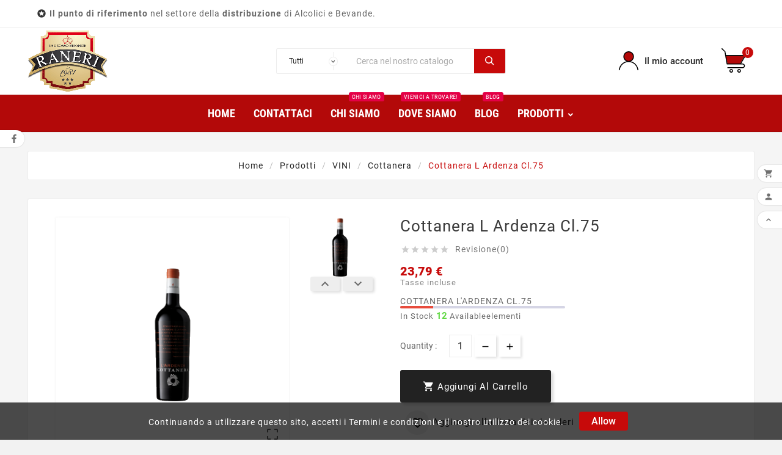

--- FILE ---
content_type: text/html; charset=utf-8
request_url: https://ranerisrl.it/cottanera/208-cottanera-l-ardenza-cl75.html
body_size: 15536
content:
<!doctype html><html lang="it"><head><meta charset="utf-8"><meta http-equiv="x-ua-compatible" content="ie=edge"><link rel="canonical" href="https://ranerisrl.it/cottanera/208-cottanera-l-ardenza-cl75.html"><title>cottanera-l-ardenza-cl75</title><meta name="description" content="COTTANERA L&#039;ARDENZA CL.75"><meta name="keywords" content="cottanera-l-ardenza-cl75"><meta name="viewport" content="width=device-width, initial-scale=1"><link rel="icon" type="image/vnd.microsoft.icon" href="https://ranerisrl.it/img/favicon.ico?1625841839"><link rel="shortcut icon" type="image/x-icon" href="https://ranerisrl.it/img/favicon.ico?1625841839"><link rel="stylesheet" href="https://ranerisrl.it/themes/tv_electronic_electron_1_7_v1/assets/cache/theme-751fee65.css" type="text/css" media="all"><style>@media (min-width: 1631px){
img.tv-img-responsive, .tvbanner-hover-wrapper img, img.tvmain-slider-img, .tvcmssliderofferbanners-one .tvimage-lazy{ object-fit: unset; }
}

.tvcopylink p{
text-transform: unset;
}</style><script>var TVCMSCUSTOMSETTING_BOTTOM_OPTION = "0";var TVCMSCUSTOMSETTING_HOVER_IMG = "1";var TVCMSCUSTOMSETTING_MAIN_MENU_STICKY = "1";var TVCMSCUSTOMSETTING_PRODUCT_PAGE_BOTTOM_STICKY_STATUS = "1";var TVCMSCUSTOMSETTING_VERTICAL_MENU_OPEN = "0";var TVCMSCUSTOMSETTING_WOW_JS = "0";var TVCMSFRONTSIDE_THEME_SETTING_SHOW = "1";var baseDir = "https:\/\/ranerisrl.it\/";var gettvcmsbestsellerproductslink = "https:\/\/ranerisrl.it\/module\/tvcmsbestsellerproducts\/default";var gettvcmscategoryproductlink = "https:\/\/ranerisrl.it\/module\/tvcmscategoryproduct\/default";var gettvcmsfeaturedproductslink = "https:\/\/ranerisrl.it\/module\/tvcmsfeaturedproducts\/default";var gettvcmsfooterproductlink = "https:\/\/ranerisrl.it\/module\/tvcmsfooterproduct\/default";var gettvcmsmegamenulink = "https:\/\/ranerisrl.it\/module\/tvcmsmegamenu\/default";var gettvcmsnewproductslink = "https:\/\/ranerisrl.it\/module\/tvcmsnewproducts\/default";var gettvcmsspecialproductslink = "https:\/\/ranerisrl.it\/module\/tvcmsspecialproducts\/default";var gettvcmsverticalmenulink = "https:\/\/ranerisrl.it\/module\/tvcmsverticalmenu\/default";var prestashop = {"cart":{"products":[],"totals":{"total":{"type":"total","label":"Totale","amount":0,"value":"0,00\u00a0\u20ac"},"total_including_tax":{"type":"total","label":"Totale (tasse incl.)","amount":0,"value":"0,00\u00a0\u20ac"},"total_excluding_tax":{"type":"total","label":"Totale (tasse escl.)","amount":0,"value":"0,00\u00a0\u20ac"}},"subtotals":{"products":{"type":"products","label":"Totale parziale","amount":0,"value":"0,00\u00a0\u20ac"},"discounts":null,"shipping":{"type":"shipping","label":"Spedizione","amount":0,"value":""},"tax":null},"products_count":0,"summary_string":"0 articoli","vouchers":{"allowed":0,"added":[]},"discounts":[],"minimalPurchase":0,"minimalPurchaseRequired":""},"currency":{"name":"Euro","iso_code":"EUR","iso_code_num":"978","sign":"\u20ac"},"customer":{"lastname":null,"firstname":null,"email":null,"birthday":null,"newsletter":null,"newsletter_date_add":null,"optin":null,"website":null,"company":null,"siret":null,"ape":null,"is_logged":false,"gender":{"type":null,"name":null},"addresses":[]},"language":{"name":"Italiano (Italian)","iso_code":"it","locale":"it-IT","language_code":"it","is_rtl":"0","date_format_lite":"d\/m\/Y","date_format_full":"d\/m\/Y H:i:s","id":1},"page":{"title":"","canonical":null,"meta":{"title":"cottanera-l-ardenza-cl75","description":"COTTANERA L'ARDENZA CL.75","keywords":"cottanera-l-ardenza-cl75","robots":"index"},"page_name":"product","body_classes":{"lang-it":true,"lang-rtl":false,"country-IT":true,"currency-EUR":true,"layout-full-width":true,"page-product":true,"tax-display-enabled":true,"product-id-208":true,"product-Cottanera l ardenza cl.75":true,"product-id-category-74":true,"product-id-manufacturer-0":true,"product-id-supplier-0":true,"product-available-for-order":true},"admin_notifications":[]},"shop":{"name":"Raneri S.r.l - C.F.\/P.IVA: 02806610834","logo":"https:\/\/ranerisrl.it\/img\/raneri-logo-1625779098.jpg","stores_icon":"https:\/\/ranerisrl.it\/img\/logo_stores.png","favicon":"https:\/\/ranerisrl.it\/img\/favicon.ico"},"urls":{"base_url":"https:\/\/ranerisrl.it\/","current_url":"https:\/\/ranerisrl.it\/cottanera\/208-cottanera-l-ardenza-cl75.html","shop_domain_url":"https:\/\/ranerisrl.it","img_ps_url":"https:\/\/ranerisrl.it\/img\/","img_cat_url":"https:\/\/ranerisrl.it\/img\/c\/","img_lang_url":"https:\/\/ranerisrl.it\/img\/l\/","img_prod_url":"https:\/\/ranerisrl.it\/img\/p\/","img_manu_url":"https:\/\/ranerisrl.it\/img\/m\/","img_sup_url":"https:\/\/ranerisrl.it\/img\/su\/","img_ship_url":"https:\/\/ranerisrl.it\/img\/s\/","img_store_url":"https:\/\/ranerisrl.it\/img\/st\/","img_col_url":"https:\/\/ranerisrl.it\/img\/co\/","img_url":"https:\/\/ranerisrl.it\/themes\/tv_electronic_electron_1_7_v1\/assets\/img\/","css_url":"https:\/\/ranerisrl.it\/themes\/tv_electronic_electron_1_7_v1\/assets\/css\/","js_url":"https:\/\/ranerisrl.it\/themes\/tv_electronic_electron_1_7_v1\/assets\/js\/","pic_url":"https:\/\/ranerisrl.it\/upload\/","pages":{"address":"https:\/\/ranerisrl.it\/indirizzo","addresses":"https:\/\/ranerisrl.it\/indirizzi","authentication":"https:\/\/ranerisrl.it\/login","cart":"https:\/\/ranerisrl.it\/carrello","category":"https:\/\/ranerisrl.it\/index.php?controller=category","cms":"https:\/\/ranerisrl.it\/index.php?controller=cms","contact":"https:\/\/ranerisrl.it\/contattaci","discount":"https:\/\/ranerisrl.it\/buoni-sconto","guest_tracking":"https:\/\/ranerisrl.it\/tracciatura-ospite","history":"https:\/\/ranerisrl.it\/cronologia-ordini","identity":"https:\/\/ranerisrl.it\/dati-personali","index":"https:\/\/ranerisrl.it\/","my_account":"https:\/\/ranerisrl.it\/account","order_confirmation":"https:\/\/ranerisrl.it\/conferma-ordine","order_detail":"https:\/\/ranerisrl.it\/index.php?controller=order-detail","order_follow":"https:\/\/ranerisrl.it\/segui-ordine","order":"https:\/\/ranerisrl.it\/ordine","order_return":"https:\/\/ranerisrl.it\/index.php?controller=order-return","order_slip":"https:\/\/ranerisrl.it\/buono-ordine","pagenotfound":"https:\/\/ranerisrl.it\/pagina-non-trovata","password":"https:\/\/ranerisrl.it\/recupero-password","pdf_invoice":"https:\/\/ranerisrl.it\/index.php?controller=pdf-invoice","pdf_order_return":"https:\/\/ranerisrl.it\/index.php?controller=pdf-order-return","pdf_order_slip":"https:\/\/ranerisrl.it\/index.php?controller=pdf-order-slip","prices_drop":"https:\/\/ranerisrl.it\/offerte","product":"https:\/\/ranerisrl.it\/index.php?controller=product","search":"https:\/\/ranerisrl.it\/ricerca","sitemap":"https:\/\/ranerisrl.it\/mappa-del-sito","stores":"https:\/\/ranerisrl.it\/negozi","supplier":"https:\/\/ranerisrl.it\/fornitori","register":"https:\/\/ranerisrl.it\/login?create_account=1","order_login":"https:\/\/ranerisrl.it\/ordine?login=1"},"alternative_langs":[],"theme_assets":"\/themes\/tv_electronic_electron_1_7_v1\/assets\/","actions":{"logout":"https:\/\/ranerisrl.it\/?mylogout="},"no_picture_image":{"bySize":{"side_product_default":{"url":"https:\/\/ranerisrl.it\/img\/p\/it-default-side_product_default.jpg","width":86,"height":86},"small_default":{"url":"https:\/\/ranerisrl.it\/img\/p\/it-default-small_default.jpg","width":98,"height":98},"cart_default":{"url":"https:\/\/ranerisrl.it\/img\/p\/it-default-cart_default.jpg","width":125,"height":125},"home_default":{"url":"https:\/\/ranerisrl.it\/img\/p\/it-default-home_default.jpg","width":239,"height":239},"medium_default":{"url":"https:\/\/ranerisrl.it\/img\/p\/it-default-medium_default.jpg","width":452,"height":452},"large_default":{"url":"https:\/\/ranerisrl.it\/img\/p\/it-default-large_default.jpg","width":800,"height":800}},"small":{"url":"https:\/\/ranerisrl.it\/img\/p\/it-default-side_product_default.jpg","width":86,"height":86},"medium":{"url":"https:\/\/ranerisrl.it\/img\/p\/it-default-home_default.jpg","width":239,"height":239},"large":{"url":"https:\/\/ranerisrl.it\/img\/p\/it-default-large_default.jpg","width":800,"height":800},"legend":""}},"configuration":{"display_taxes_label":true,"display_prices_tax_incl":true,"is_catalog":false,"show_prices":true,"opt_in":{"partner":true},"quantity_discount":{"type":"discount","label":"Sconto unit\u00e0"},"voucher_enabled":0,"return_enabled":0},"field_required":[],"breadcrumb":{"links":[{"title":"Home","url":"https:\/\/ranerisrl.it\/"},{"title":"Prodotti","url":"https:\/\/ranerisrl.it\/87-prodotti"},{"title":"VINI","url":"https:\/\/ranerisrl.it\/20-vini"},{"title":"Cottanera","url":"https:\/\/ranerisrl.it\/74-cottanera"},{"title":"Cottanera l ardenza cl.75","url":"https:\/\/ranerisrl.it\/cottanera\/208-cottanera-l-ardenza-cl75.html"}],"count":5},"link":{"protocol_link":"https:\/\/","protocol_content":"https:\/\/"},"time":1769305898,"static_token":"912a4888c38966cfb9c32cda4d18e431","token":"85869f05ac437d7327e1f79c81e6b110","debug":false};var psemailsubscription_subscription = "https:\/\/ranerisrl.it\/module\/ps_emailsubscription\/subscription";var psr_icon_color = "#F19D76";var static_token = "912a4888c38966cfb9c32cda4d18e431";var tvcms_base_dir = "https:\/\/ranerisrl.it\/";var tvcms_setting = true;</script>
<!-- Module TvcmsInfiniteScroll for PRODUCTS --><link rel="dns-prefetch" href="https://ranerisrl.it" /><link rel="preconnect" href="https://ranerisrl.it" crossorigin/><link rel="preload" href="https://ranerisrl.it/themes/tv_electronic_electron_1_7_v1/assets/css/570eb83859dc23dd0eec423a49e147fe.woff2" as="font" type="font/woff2" crossorigin /><link rel="preload" href="https://ranerisrl.it/themes/tv_electronic_electron_1_7_v1/assets/css/../fonts/roboto/KFOlCnqEu92Fr1MmYUtfBBc4.woff2" as="font" type="font/woff2" crossorigin /><link rel="preload" href="https://ranerisrl.it/themes/tv_electronic_electron_1_7_v1/assets/css/../fonts/roboto-condensed/ieVl2ZhZI2eCN5jzbjEETS9weq8-19K7DQ.woff2" as="font" type="font/woff2" crossorigin media='screen and (min-width: 992px)' /><link as="style" rel="stylesheet preload" type="text/css" href="https://ranerisrl.it/themes/tv_electronic_electron_1_7_v1/assets/css/material-fonts.css" /><link as="style" rel="stylesheet preload" type="text/css" href="https://ranerisrl.it/themes/tv_electronic_electron_1_7_v1/assets/css/roboto.css" /><link as="style" rel="stylesheet preload" type="text/css" href="https://ranerisrl.it/themes/tv_electronic_electron_1_7_v1/assets/css/roboto-condensed.css" media='screen and (min-width: 992px)' /><meta content="width=device-width, initial-scale=1, maximum-scale=1" name="viewport"><meta property="og:type" content="product"><meta property="og:url" content="https://ranerisrl.it/cottanera/208-cottanera-l-ardenza-cl75.html"><meta property="og:title" content="cottanera-l-ardenza-cl75"><meta property="og:site_name" content="Raneri S.r.l - C.F./P.IVA: 02806610834"><meta property="og:description" content="COTTANERA L&#039;ARDENZA CL.75"><meta property="og:image" content="https://ranerisrl.it/219-large_default/cottanera-l-ardenza-cl75.jpg"><meta property="product:pretax_price:amount" content="19.5"><meta property="product:pretax_price:currency" content="EUR"><meta property="product:price:amount" content="23.79"><meta property="product:price:currency" content="EUR"><meta property="product:weight:value" content="1.000000"><meta property="product:weight:units" content="kg"><!-- START THEME_CONTROL --><div class="tvcms-custom-theme"></div><!-- END THEME_CONTROL --><link rel="stylesheet" type="text/css" href="https://ranerisrl.it/themes/tv_electronic_electron_1_7_v1/assets/css//all_theme_custom_1_1.css"></link><!-- END THEME_CONTROL CUSTOM COLOR CSS --></head><body id="product" class="lang-it country-it currency-eur layout-full-width page-product tax-display-enabled product-id-208 product-cottanera-l-ardenza-cl-75 product-id-category-74 product-id-manufacturer-0 product-id-supplier-0 product-available-for-order"  data-mouse-hover-img='1' data-menu-sticky='1'><div class='tvcmscookies-notice'><div class='tvcookies-notice-img-wrapper'><div class="tvcookies-notice-img-inner"><div class="tvcookie-content-box"><div class='tvcookies-notice-title'><p>Continuando a utilizzare questo sito, accetti i Termini e condizioni e il nostro utilizzo dei cookie.</p></div></div><div class="tvcookie-btn-wrapper"><button class='close-cookie tvclose-btn'>Chiudi</button><button class='close-cookie tvok-btn'>Ok</button></div></div><div class="tvcookies-notice-icon"><button class='close-cookie tvclose-icon'><span>Allow</span></button></div></div></div><main><div class="tv-main-div " ><header id="header">    <div class="tvcmsheader-banner"></div>    <div class="tvcmsdesktop-top-header-wrapper "><div class='container-fluid tvcmsdesktop-top-header'><div class="container tvcmsdesktop-top-wrapper"><div class='tvheader-offer-wrapper col-xl-6 col-lg-6 col-md-6 col-sm-12'><div class="tvheader-nav-offer-text"><i class='material-icons'>&#xe8d0;</i><p><strong>Il punto di riferimento</strong> nel settore della <strong>distribuzione</strong> di Alcolici e Bevande.<strong><br /></strong></p></div></div><div class='tvheader-language-currency-wrapper col-xl-6 col-lg-6 col-md-6 col-sm-12'><div class="tvheader-language"></div><div class="tvheader-currency"></div></div></div></div><div class='container-fluid tvcmsdesktop-top-second hidden-md-down'><div class="container"><div class="row tvcmsdesktop-top-header-box"><div class='col-md-4 col-xl-4 col-sm-12 tvcms-header-logo-wrapper'><div class="hidden-sm-down tvcms-header-logo" id="tvcmsdesktop-logo"><div class="tv-header-logo"><a href="https://ranerisrl.it/"><img class="logo img-responsive" src="https://ranerisrl.it/img/raneri-logo-1625779098.jpg" alt="Raneri S.r.l - C.F./P.IVA: 02806610834" height="34" width="200"></a></div></div></div><div class="col-sm-12 col-lg-6 col-md-6 col-xl-4 tvcmsheader-search"><div class='tvcmssearch-wrapper' id="_desktop_search">    <div class="search-widget tvcmsheader-search" data-search-controller-url="//ranerisrl.it/ricerca"><div class="tvsearch-top-wrapper"><div class="tvheader-sarch-display"><div class="tvheader-search-display-icon"><div class="tvsearch-open"></div><div class="tvsearch-close"><i class='material-icons'>&#xe5cd;</i></div></div></div><div class="tvsearch-header-display-full"><div class="tvsearch-header-display-wrappper"><form method="get" action="//ranerisrl.it/ricerca"><input type="hidden" name="controller" value="search" /><select class="tvcms-select-category"><option value="0">Tutti	</option><option value="87"> Prodotti</option><option value="25">&nbsp;&nbsp; SPUMANTI</option><option value="20">&nbsp;&nbsp; VINI</option><option value="49">&nbsp;&nbsp; LIQUORI</option><option value="48">&nbsp;&nbsp; CHAMPAGNE</option><option value="91"> ACQUA</option></select><div class="tvheader-top-search"><div class="tvheader-top-search-wrapper-info-box"><input type="text" name="s" class='tvcmssearch-words' placeholder="Cerca nel nostro catalogo	" aria-label="Ricerca" autocomplete="off" /></div></div><div class="tvheader-top-search-wrapper"><button type="submit" class="tvheader-search-btn"><svg version="1.1" id="Layer_1" xmlns="http://www.w3.org/2000/svg" xmlns:xlink="http://www.w3.org/1999/xlink" x="0px" y="0px" width="15px" height="15px" viewBox="0 0 15 15" style="enable-background:new 0 0 14.5 14.5;" xml:space="preserve"><g id="XMLID_3_"><g id="XMLID_1_"><path id="XMLID_15_" style="fill:#222222;" d="M6,1.5c2.5,0,4.5,2,4.5,4.5s-2,4.5-4.5,4.5S1.5,8.5,1.5,6S3.5,1.5,6,1.5 M6,0C2.7,0,0,2.7,0,6s2.7,6,6,6s6-2.7,6-6S9.3,0,6,0L6,0z" /></g><rect id="XMLID_2_" x="9.3" y="11.3" transform="matrix(0.7071 0.7071 -0.7071 0.7071 12.0186 -5.0156)" style="fill:#222222;" width="5.5" height="1.5" /></g></svg></button></div></form><div class='tvsearch-result'></div></div></div></div></div></div></div><div class="col-sm-12 col-lg-4 col-md-4 col-xl-4 tvcmsheader-nav-right"><div class="tv-contact-account-cart-wrapper"><div id='tvcmsdesktop-account-button'><div class="tvcms-header-myaccount"><div class="tv-header-account"><div class="tv-account-wrapper"><button class="btn-unstyle tv-myaccount-btn tv-myaccount-btn-desktop"><svg version="1.1" id="Layer_1" xmlns="http://www.w3.org/2000/svg" xmlns:xlink="http://www.w3.org/1999/xlink" x="0px" y="0px" width="40px" height="40px" viewBox="0 0 35.6 34.1" style="enable-background:new 0 0 35.6 34.1;" xml:space="preserve"><g id="XMLID_11_"><g id="XMLID_1_"><path id="XMLID_32_" style="fill:#FFD741;" d="M17.8,18.1c-4.8,0-8.6-3.9-8.6-8.6s3.9-8.6,8.6-8.6s8.7,3.9,8.7,8.6S22.6,18.1,17.8,18.1z" /><path id="XMLID_29_" d="M17.8,1.7c4.3,0,7.8,3.5,7.8,7.8s-3.5,7.8-7.8,7.8S10,13.8,10,9.5S13.5,1.7,17.8,1.7 M17.8,0c-5.2,0-9.5,4.3-9.5,9.5c0,5.2,4.3,9.5,9.5,9.5s9.5-4.3,9.5-9.5C27.3,4.3,23,0,17.8,0L17.8,0z" /></g><path id="XMLID_3_" style="fill:none;stroke:#010101;stroke-width:1.7;stroke-miterlimit:10;" d="M0.8,34c1.3-9.5,8.4-15.5,16.9-15.5h0c8.5,0,15.6,6,16.9,15.5" /></g></svg><span>Il mio account</span></button><ul class="dropdown-menu tv-account-dropdown tv-dropdown"><li><div id="tvcmsdesktop-user-info" class="tvcms-header-sign"><div class="user-info tvheader-sign"><a href="https://ranerisrl.it/account" class="tvhedaer-sign-btn" title="Accedi al tuo account cliente" rel="nofollow" ><span class="tvhedaer-sign-span">Accedi</span></a></div></div></li><li class="tvmobile-wishlist"><script>var wishlistProductsIds='';var baseDir ='https://ranerisrl.it/';var static_token='912a4888c38966cfb9c32cda4d18e431';var isLogged ='0';var loggin_required='You must be logged in to manage your wishlist.	';var added_to_wishlist ='The product was successfully added to your wishlist.	';var mywishlist_url='https://ranerisrl.it/module/tvcmswishlist/mywishlist';var isLoggedWishlist=false;</script><div id="_desktop_wishtlistTop" class="pull-right tvcmsdesktop-view-wishlist"><a class="wishtlist_top tvdesktop-wishlist" href="https://ranerisrl.it/module/tvcmswishlist/mywishlist"><div class="tvwishlist-name"><span>Lista dei desideri</span><span>(</span><span class="cart-wishlist-number tvwishlist-number">0	</span><span>)</span></div></a></div></li><li class="tvmobile-compare"></li><li class="tvmobile-lang hidden-lg-up"></li><li class="tvmobile-curr hidden-lg-up"></li></ul></div></div></div></div><div id="_desktop_cart_manage" class="tvcms-header-cart">    <div id="_desktop_cart"><div class="blockcart cart-preview inactive tv-header-cart" data-refresh-url="//ranerisrl.it/module/ps_shoppingcart/ajax"><div class="tvheader-cart-wrapper "><div class='tvheader-cart-btn-wrapper'><a rel="nofollow" href="JavaScript:void(0);" data-url='//ranerisrl.it/carrello?action=show' title='Carrello'><div class="tvcart-icon-text-wrapper"><div class="tv-cart-icon-main"><div class="tv-cart-icon tvheader-right-icon"><svg version="1.1" id="Layer_1" xmlns="http://www.w3.org/2000/svg" xmlns:xlink="http://www.w3.org/1999/xlink" x="0px" y="0px" width="40px" height="40px" viewBox="0 0 40 40" style="enable-background:new 0 0 40 40;" xml:space="preserve"><g><path id="XMLID_10_" style="fill:#FFD741;" d="M7.7,12.7h30l-7.2,12.5H9.8C9.8,25.1,6.9,14,7.7,12.7z" /><path id="XMLID_22_" d="M39.8,11.5c-0.1-0.2-0.4-0.4-0.7-0.4H7.4l-1-5.7c0-0.2-0.1-0.3-0.2-0.4L1.4,0.2C1-0.1,0.5-0.1,0.2,0.2c-0.3,0.3-0.3,0.8,0,1.1l4.7,4.5l3.5,20.1c0.1,0.4,0.4,0.7,0.8,0.7h25.4c1.2,0,2.2,1,2.2,2.2c0,1.2-1,2.2-2.2,2.2H10.2c-0.4,0-0.8,0.4-0.8,0.8c0,0.4,0.4,0.8,0.8,0.8h24.3c2.1,0,3.8-1.7,3.8-3.8c0-2.1-1.7-3.8-3.8-3.8h-2.2l7.5-12.9C39.9,12,39.9,11.7,39.8,11.5L39.8,11.5z M30.5,25.1H9.8L7.7,12.7h30L30.5,25.1z M30.5,25.1" /><path id="XMLID_18_" d="M28.8,34c-1.6,0-3,1.3-3,3c0,1.6,1.3,3,3,3c1.6,0,3-1.3,3-3C31.8,35.3,30.4,34,28.8,34L28.8,34z M28.8,38.3c-0.8,0-1.4-0.6-1.4-1.4c0-0.8,0.6-1.4,1.4-1.4c0.8,0,1.4,0.6,1.4,1.4C30.2,37.7,29.5,38.3,28.8,38.3L28.8,38.3z M28.8,38.3" /><path id="XMLID_14_" d="M15.9,34c-1.6,0-3,1.3-3,3c0,1.6,1.3,3,3,3c1.6,0,3-1.3,3-3C18.9,35.3,17.6,34,15.9,34L15.9,34z M15.9,38.3c-0.8,0-1.4-0.6-1.4-1.4c0-0.8,0.6-1.4,1.4-1.4c0.8,0,1.4,0.6,1.4,1.4C17.3,37.7,16.7,38.3,15.9,38.3L15.9,38.3z M15.9,38.3" /></g></svg></div></div><div class="tv-cart-cart-inner"><span class="cart-products-count">0</span></div></div></a></div><div class="ttvcmscart-show-dropdown-right"><div class="ttvcart-no-product"><div class="tdclose-btn-wrap"><div class="ttvcart-close-title-count"><button class="ttvclose-cart"></button><div class="ttvcart-top-title"><h4>Carrello</h4></div><div class="ttvcart-counter"><span class="ttvcart-products-count">0</span></div></div></div></div></div><div class="modal-backdrop-cart"></div><!-- Start DropDown header cart --></div></div></div></div></div></div></div></div></div><div class="tvcms-header-menu-offer-wrapper tvcmsheader-sticky"><div class="position-static tvcms-header-menu"><div class='tvcmsmain-menu-wrapper container'><div id='tvdesktop-megamenu'><div class="container_tv_megamenu"><div id="tv-menu-horizontal" class="tv-menu-horizontal clearfix"><div class="title-menu-mobile"><a href="Javascript:void(0);" title=""><i class='material-icons'>&#xe5d2;</i></a></div><ul class="menu-content"><li class="tvmega-menu-title">Mega Menu<a href="Javascript:void(0);"><i class='material-icons'>&#xe14c;</i></a></li><li class="level-1 "><a href="https://ranerisrl.it/"><span>Home</span></a><span class="icon-drop-mobile"></span></li><li class="level-1 "><a href="https://ranerisrl.it/contattaci"><span>Contattaci</span></a><span class="icon-drop-mobile"></span></li><li class="level-1 "><a href="https://ranerisrl.it/content/4-chi-siamo"><span>Chi siamo</span><span class="menu-subtitle" > Chi siamo </span></a><span class="icon-drop-mobile"></span></li><li class="level-1 "><a href="https://ranerisrl.it/content/6-dove-siamo"><span>Dove Siamo</span><span class="menu-subtitle" > Vienici a Trovare! </span></a><span class="icon-drop-mobile"></span></li><li class="level-1 "><a href="/blog"><span>Blog</span><span class="menu-subtitle" > Blog </span></a><span class="icon-drop-mobile"></span></li><li class="level-1 parent "><a href="https://ranerisrl.it/87-prodotti"><span>Prodotti</span></a></li></ul></div></div></div></div></div></div></div>    <div id='tvcms-mobile-view-header' class="hidden-lg-up"><div class="tvcmsmobile-top-wrapper"><div class='tvmobileheader-offer-wrapper col-sm-12'><div class="tvheader-nav-offer-text"><i class='material-icons'>&#xe8d0;</i><p><strong>Il punto di riferimento</strong> nel settore della <strong>distribuzione</strong> di Alcolici e Bevande.<strong><br /></strong></p></div></div></div><div class='tvcmsmobile-header-search-logo-wrapper'><div class="tvcmsmobile-header-logo-right-wrapper col-md-3 col-sm-12"><div id='tvcmsmobile-header-logo'></div></div><div class="tvcmsmobile-header-search col-md-9 col-sm-12"><div id="tvcmsmobile-search"></div></div></div><div class='tvcmsmobile-header-menu-offer-text'><div class="tvcmsmobile-header-menu col-sm-6 col-xs-2"><div id='tvmobile-megamenu'></div></div><div class="col-sm-6 col-xs-10 tvcmsmobile-cart-acount-text"><div id="tvcmsmobile-account-button"></div><div id="tvmobile-cart"></div></div></div></div></header><aside id="notifications"><div class="container"></div></aside><div id="wrapper"><div class="container  tv-left-layout"><nav data-depth="5" class="breadcrumb"><ol itemscope itemtype="http://schema.org/BreadcrumbList"><li itemprop="itemListElement" itemscope itemtype="http://schema.org/ListItem"><a itemprop="item" href="https://ranerisrl.it/"><span itemprop="name">Home</span></a><meta itemprop="position" content="1"></li><li itemprop="itemListElement" itemscope itemtype="http://schema.org/ListItem"><a itemprop="item" href="https://ranerisrl.it/87-prodotti"><span itemprop="name">Prodotti</span></a><meta itemprop="position" content="2"></li><li itemprop="itemListElement" itemscope itemtype="http://schema.org/ListItem"><a itemprop="item" href="https://ranerisrl.it/20-vini"><span itemprop="name">VINI</span></a><meta itemprop="position" content="3"></li><li itemprop="itemListElement" itemscope itemtype="http://schema.org/ListItem"><a itemprop="item" href="https://ranerisrl.it/74-cottanera"><span itemprop="name">Cottanera</span></a><meta itemprop="position" content="4"></li><li itemprop="itemListElement" itemscope itemtype="http://schema.org/ListItem"><a itemprop="item" href="https://ranerisrl.it/cottanera/208-cottanera-l-ardenza-cl75.html"><span itemprop="name">Cottanera l ardenza cl.75</span></a><meta itemprop="position" content="5"></li></ol></nav><div class="row"><div id="content-wrapper" class="col-sm-12"><div id="main" itemscope itemtype="https://schema.org/Product"><meta itemprop="url" content="https://ranerisrl.it/cottanera/208-cottanera-l-ardenza-cl75.html"><div class="tvproduct-page-wrapper"><div class="tvprduct-image-info-wrapper clearfix row"><div class="col-md-6 tv-product-page-image"><div class="page-contents" id="content"><div class="images-container"><div class="product-cover col-sm-9"><div class="tvproduct-image-slider"><ul class="tvproduct-flags tvproduct-online-new-wrapper"></ul><ul class="tvproduct-flags tvproduct-sale-pack-wrapper"></ul><img class="js-qv-product-cover" src="https://ranerisrl.it/219-large_default/cottanera-l-ardenza-cl75.jpg" alt="" title="" itemprop="image"><div class="layer" data-toggle="modal" data-target="#product-modal"><i class='material-icons'>&#xe3c2;</i></div></div></div><div class="tvvertical-slider col-sm-3"><ul class="product-images"><li class="tvcmsVerticalSlider item"><picture><source srcset="https://ranerisrl.it/219-medium_default/cottanera-l-ardenza-cl75.jpg" media="(max-width: 768px)"><img src="https://ranerisrl.it/219-home_default/cottanera-l-ardenza-cl75.jpg" class="thumb js-thumb  selected " data-image-medium-src="https://ranerisrl.it/219-medium_default/cottanera-l-ardenza-cl75.jpg" data-image-large-src="https://ranerisrl.it/219-large_default/cottanera-l-ardenza-cl75.jpg" alt="" title="" itemprop="image" ></picture></li></ul><div class="arrows js-arrows"><i class="tvvertical-slider-next material-icons arrow-up js-arrow-up">&#xE316;</i><i class="tvvertical-slider-pre material-icons arrow-down js-arrow-down">&#xE313;</i></div></div></div></div></div><div class="col-md-6 tv-product-page-content"><div class="tvproduct-title-brandimage" itemprop="itemReviewed" itemscope itemtype="http://schema.org/Thing"><h1 class="h1" itemprop="name">Cottanera l ardenza cl.75</h1><div class="tvcms-product-brand-logo"></div></div><div class="tvall-product-star-icon"><div class="star_content"><div class="star"><i class='material-icons'>&#xe838;</i> </div><div class="star"><i class='material-icons'>&#xe838;</i> </div><div class="star"><i class='material-icons'>&#xe838;</i> </div><div class="star"><i class='material-icons'>&#xe838;</i> </div><div class="star"><i class='material-icons'>&#xe838;</i> </div></div><div class='tvall-product-review'>Revisione(0)</div></div>    <div class="product-prices"><div class="product-price h5 " itemprop="offers" itemscope itemtype="https://schema.org/Offer"><link itemprop="availability" href="https://schema.org/InStock" /><meta itemprop="priceCurrency" content="EUR"><div class="current-price"><span class="price" itemprop="price" content="23.79">23,79 €</span></div></div><div class="tax-shipping-delivery-label">Tasse incluse</div></div><div id="product-description-short-208" itemscope itemprop="description" class="tvproduct-page-decs">COTTANERA L'ARDENZA CL.75</div><div class="product-information tvproduct-special-desc"><div class="product-actions"><form action="https://ranerisrl.it/carrello" method="post" id="add-to-cart-or-refresh"><input type="hidden" name="token" value="912a4888c38966cfb9c32cda4d18e431"><input type="hidden" name="id_product" value="208" id="product_page_product_id"><input type="hidden" name="id_customization" value="0" id="product_customization_id"><div class="product-variants"><div class="tv-product-page"><div class="tv-indicator tv-bar tv-colors"><div class="tv-outer" data-toggle="tvtooltip" data-placement="top" data-html="true" title="<div class='text-center'>Stato delle scorte	: <b>Molto basso	</b></div>" ><div class="tv-inner tv-lvl-1"></div></div><div class="tv-items"><span class="tvinstock">In Stock <b>12</b> Availableelementi</span></div></div></div></div><div class="product-add-to-cart"><div class="product-quantity"><span class="control-label">Quantity : </span><div class="qty"><input type="text" name="qty" id="quantity_wanted" value="1" class="input-group" min="1" aria-label="Quantità" ></div></div><div class='tvwishlist-compare-wrapper-page'><div class="add tv-product-page-add-to-cart-wrapper"><div class="tvcart-btn-model"><button class="tvall-inner-btn add-to-cart " data-button-action="add-to-cart" type="submit"  ><i class="material-icons shopping-cart">&#xE547;</i><span>Aggiungi al carrello</span></button></div><div class="tvproduct-wishlist-compare"><div class="tvproduct-wishlist"><input type="hidden" class="wishlist_prod_id" value="208"><a href="#" class="tvquick-view-popup-wishlist wishlist_button" onclick="WishlistCart('wishlist_block_list', 'add', '208', $('#idCombination').val(), 1, 1); return false;" rel="nofollow" data-toggle="tvtooltip" data-placement="top" data-html="true" title="Aggiungi alla lista dei desideri"><div class="panel-product-line panel-product-actions tvproduct-wishlist-icon"><i class='material-icons'>&#xe87e;</i><span>Aggiungi alla lista dei desideri</span></div></a></div></div></div></div></div><div class="product-additional-info"><div class="social-icon"><span class="control-label">Condividi su : </span><ul><li class="facebook icon-black"><a href="https://www.facebook.com/sharer.php?u=https%3A%2F%2Franerisrl.it%2Fcottanera%2F208-cottanera-l-ardenza-cl75.html" class="text-hide" title="Facebook" target="_blank">Facebook</a></li></ul></div></div></form></div></div><div id="block-reassurance">
    <ul>
             <li>
           <div class="block-reassurance-item" >            
                                                        <img class="svg" src="/modules/blockreassurance/views/img/reassurance/pack2/security.svg">
                                                              <span class="block-title" style="color:#000000;">Politiche per la sicurezza</span>
              <span style="color:#000000;">(modificale nel modulo Rassicurazioni cliente)</span>
                    </div>
        </li>
              <li>
           <div class="block-reassurance-item" >            
                                                        <img class="svg" src="/modules/blockreassurance/views/img/reassurance/pack2/carrier.svg">
                                                              <span class="block-title" style="color:#000000;">Politiche per le spedizioni</span>
              <span style="color:#000000;">(modificale nel modulo Rassicurazioni cliente)</span>
                    </div>
        </li>
              <li>
           <div class="block-reassurance-item" >            
                                                        <img class="svg" src="/modules/blockreassurance/views/img/reassurance/pack2/parcel.svg">
                                                              <span class="block-title" style="color:#000000;">Politiche per i resi</span>
              <span style="color:#000000;">(modificale nel modulo Rassicurazioni cliente)</span>
                    </div>
        </li>
          </ul>
    <div class="clearfix"></div>
</div>
</div></div><div class="tabs tvproduct-description-tab"><ul class="nav nav-tabs" role="tablist"><li class="nav-item"><a class="nav-link active" data-toggle="tab" href="#description" role="tab" aria-controls="description"  aria-selected="true" > Descrizione </a> </li>  <li class="nav-item"><a class="nav-link" data-toggle="tab" href="#product-details" role="tab" aria-controls="product-details" > Dettagli del prodotto </a> </li> <li class="nav-item"><a class="nav-link" data-toggle="tab" href="#tvcmsproductCommentsBlock" role="tab" aria-controls="tvcmsproductCommentsBlock">Reviews</a></li></ul><div class="tab-content" id="tab-content"><div class="tab-pane fade in  active " id="description" role="tabpanel"><div class="product-description"><p><strong>Classificazione </strong>Doc Sicilia  </p><p><br /></p><p><strong>Varietà</strong> 100% Mondeuse  </p><p><br /></p><p><strong>Numero di bottiglie</strong> 4.000  </p><p><br /></p><p><strong>Comune di produzione</strong> Castiglione di Sicilia  </p><p><br /></p><p><strong>Zona di produzione </strong>Contrada Cottanera e   Contrada Feudo di Mezzo  </p><p><br /></p><p><strong>Altitudine</strong> 750 metri s.m.l  </p><p><br /></p><p><strong>Età media dei vigneti</strong> 20 anni   Resa 65 quintali di uve per ettaro  </p><p><br /></p><p><strong>Sistema di allevamento</strong> cordone speronato  </p><p><br /></p><p><strong>Densità di impianto</strong> 5700 piante per ettaro  </p><p><br /></p><p><strong>Vinificazione</strong> diraspatura e macerazione a contatto   con le bucce a temperatura controllata di 26-28°C per circa 25-30 giorni. Fermentazione a temperatura controllata di 26-28°C con costanti rimontaggi e follature. Malolattica in carati di rovere francese da 225 litri.  </p><p><br /></p><p><strong>Affinamento </strong>14-16 mesi in barrique di rovere francese a media ed alta tostatura (60% nuove). Successivamente 18 mesi di affinamento in bottiglie.  </p><p><br /></p><p><strong>Alcool </strong>13,5°  </p><p><br /></p><p><strong>PH </strong>3,60 </p><p><br /></p><p><strong>Acidità Totale</strong> 4,8 g/lt  </p><p><br /></p><p>Tipo di suolo lavico   Epoca vendemmiale seconda decade di settembre Vendemmia manuale in cassetta</p></div></div><div class="tab-pane fade"id="product-details"data-product="{&quot;id_shop_default&quot;:&quot;1&quot;,&quot;id_manufacturer&quot;:&quot;0&quot;,&quot;id_supplier&quot;:&quot;0&quot;,&quot;reference&quot;:&quot;V5741&quot;,&quot;is_virtual&quot;:&quot;0&quot;,&quot;delivery_in_stock&quot;:&quot;&quot;,&quot;delivery_out_stock&quot;:&quot;&quot;,&quot;id_category_default&quot;:&quot;74&quot;,&quot;on_sale&quot;:&quot;0&quot;,&quot;online_only&quot;:&quot;0&quot;,&quot;ecotax&quot;:0,&quot;minimal_quantity&quot;:&quot;1&quot;,&quot;low_stock_threshold&quot;:null,&quot;low_stock_alert&quot;:&quot;0&quot;,&quot;price&quot;:&quot;23,79\u00a0\u20ac&quot;,&quot;unity&quot;:&quot;&quot;,&quot;unit_price_ratio&quot;:&quot;0.000000&quot;,&quot;additional_shipping_cost&quot;:&quot;0.000000&quot;,&quot;customizable&quot;:&quot;0&quot;,&quot;text_fields&quot;:&quot;0&quot;,&quot;uploadable_files&quot;:&quot;0&quot;,&quot;redirect_type&quot;:&quot;404&quot;,&quot;id_type_redirected&quot;:&quot;0&quot;,&quot;available_for_order&quot;:&quot;1&quot;,&quot;available_date&quot;:&quot;0000-00-00&quot;,&quot;show_condition&quot;:&quot;0&quot;,&quot;condition&quot;:&quot;new&quot;,&quot;show_price&quot;:&quot;1&quot;,&quot;indexed&quot;:&quot;1&quot;,&quot;visibility&quot;:&quot;both&quot;,&quot;cache_default_attribute&quot;:&quot;0&quot;,&quot;advanced_stock_management&quot;:&quot;0&quot;,&quot;date_add&quot;:&quot;2021-04-14 17:56:54&quot;,&quot;date_upd&quot;:&quot;2025-12-03 11:26:12&quot;,&quot;pack_stock_type&quot;:&quot;3&quot;,&quot;meta_description&quot;:&quot;&quot;,&quot;meta_keywords&quot;:&quot;cottanera-l-ardenza-cl75&quot;,&quot;meta_title&quot;:&quot;cottanera-l-ardenza-cl75&quot;,&quot;link_rewrite&quot;:&quot;cottanera-l-ardenza-cl75&quot;,&quot;name&quot;:&quot;Cottanera l ardenza cl.75&quot;,&quot;description&quot;:&quot;&lt;p&gt;&lt;strong&gt;Classificazione &lt;\/strong&gt;Doc Sicilia\u00a0\u00a0&lt;\/p&gt;&lt;p&gt;&lt;br \/&gt;&lt;\/p&gt;&lt;p&gt;&lt;strong&gt;Variet\u00e0&lt;\/strong&gt; 100% Mondeuse\u00a0\u00a0&lt;\/p&gt;&lt;p&gt;&lt;br \/&gt;&lt;\/p&gt;&lt;p&gt;&lt;strong&gt;Numero di bottiglie&lt;\/strong&gt; 4.000\u00a0\u00a0&lt;\/p&gt;&lt;p&gt;&lt;br \/&gt;&lt;\/p&gt;&lt;p&gt;&lt;strong&gt;Comune di produzione&lt;\/strong&gt; Castiglione di Sicilia\u00a0\u00a0&lt;\/p&gt;&lt;p&gt;&lt;br \/&gt;&lt;\/p&gt;&lt;p&gt;&lt;strong&gt;Zona di produzione &lt;\/strong&gt;Contrada Cottanera e\u00a0\u00a0 Contrada Feudo di Mezzo\u00a0\u00a0&lt;\/p&gt;&lt;p&gt;&lt;br \/&gt;&lt;\/p&gt;&lt;p&gt;&lt;strong&gt;Altitudine&lt;\/strong&gt; 750 metri s.m.l\u00a0\u00a0&lt;\/p&gt;&lt;p&gt;&lt;br \/&gt;&lt;\/p&gt;&lt;p&gt;&lt;strong&gt;Et\u00e0 media dei vigneti&lt;\/strong&gt; 20 anni\u00a0\u00a0 Resa 65 quintali di uve per ettaro\u00a0\u00a0&lt;\/p&gt;&lt;p&gt;&lt;br \/&gt;&lt;\/p&gt;&lt;p&gt;&lt;strong&gt;Sistema di allevamento&lt;\/strong&gt; cordone speronato\u00a0\u00a0&lt;\/p&gt;&lt;p&gt;&lt;br \/&gt;&lt;\/p&gt;&lt;p&gt;&lt;strong&gt;Densit\u00e0 di impianto&lt;\/strong&gt; 5700 piante per ettaro\u00a0\u00a0&lt;\/p&gt;&lt;p&gt;&lt;br \/&gt;&lt;\/p&gt;&lt;p&gt;&lt;strong&gt;Vinificazione&lt;\/strong&gt; diraspatura e macerazione a contatto\u00a0\u00a0 con le bucce a temperatura controllata di 26-28\u00b0C per circa 25-30 giorni. Fermentazione a temperatura controllata di 26-28\u00b0C con costanti rimontaggi e follature. Malolattica in carati di rovere francese da 225 litri.\u00a0\u00a0&lt;\/p&gt;&lt;p&gt;&lt;br \/&gt;&lt;\/p&gt;&lt;p&gt;&lt;strong&gt;Affinamento &lt;\/strong&gt;14-16 mesi in barrique di rovere francese a media ed alta tostatura (60% nuove). Successivamente 18 mesi di affinamento in bottiglie.\u00a0\u00a0&lt;\/p&gt;&lt;p&gt;&lt;br \/&gt;&lt;\/p&gt;&lt;p&gt;&lt;strong&gt;Alcool &lt;\/strong&gt;13,5\u00b0\u00a0\u00a0&lt;\/p&gt;&lt;p&gt;&lt;br \/&gt;&lt;\/p&gt;&lt;p&gt;&lt;strong&gt;PH &lt;\/strong&gt;3,60\u00a0&lt;\/p&gt;&lt;p&gt;&lt;br \/&gt;&lt;\/p&gt;&lt;p&gt;&lt;strong&gt;Acidit\u00e0 Totale&lt;\/strong&gt; 4,8 g\/lt\u00a0\u00a0&lt;\/p&gt;&lt;p&gt;&lt;br \/&gt;&lt;\/p&gt;&lt;p&gt;Tipo di suolo lavico\u00a0\u00a0 Epoca vendemmiale seconda decade di settembre\u00a0Vendemmia manuale in cassetta&lt;\/p&gt;&quot;,&quot;description_short&quot;:&quot;COTTANERA L&#039;ARDENZA CL.75&quot;,&quot;available_now&quot;:&quot;&quot;,&quot;available_later&quot;:&quot;&quot;,&quot;id&quot;:208,&quot;id_product&quot;:208,&quot;out_of_stock&quot;:2,&quot;new&quot;:0,&quot;id_product_attribute&quot;:&quot;0&quot;,&quot;quantity_wanted&quot;:1,&quot;extraContent&quot;:[],&quot;allow_oosp&quot;:0,&quot;category&quot;:&quot;cottanera&quot;,&quot;category_name&quot;:&quot;Cottanera&quot;,&quot;link&quot;:&quot;https:\/\/ranerisrl.it\/cottanera\/208-cottanera-l-ardenza-cl75.html&quot;,&quot;attribute_price&quot;:0,&quot;price_tax_exc&quot;:19.5,&quot;price_without_reduction&quot;:23.79,&quot;reduction&quot;:0,&quot;specific_prices&quot;:[],&quot;quantity&quot;:12,&quot;quantity_all_versions&quot;:12,&quot;id_image&quot;:&quot;it-default&quot;,&quot;features&quot;:[],&quot;attachments&quot;:[],&quot;virtual&quot;:0,&quot;pack&quot;:0,&quot;packItems&quot;:[],&quot;nopackprice&quot;:0,&quot;customization_required&quot;:false,&quot;rate&quot;:22,&quot;tax_name&quot;:&quot;IVA IT 22%&quot;,&quot;ecotax_rate&quot;:0,&quot;unit_price&quot;:&quot;&quot;,&quot;customizations&quot;:{&quot;fields&quot;:[]},&quot;id_customization&quot;:0,&quot;is_customizable&quot;:false,&quot;show_quantities&quot;:true,&quot;quantity_label&quot;:&quot;Articoli&quot;,&quot;quantity_discounts&quot;:[],&quot;customer_group_discount&quot;:0,&quot;images&quot;:[{&quot;bySize&quot;:{&quot;side_product_default&quot;:{&quot;url&quot;:&quot;https:\/\/ranerisrl.it\/219-side_product_default\/cottanera-l-ardenza-cl75.jpg&quot;,&quot;width&quot;:86,&quot;height&quot;:86},&quot;small_default&quot;:{&quot;url&quot;:&quot;https:\/\/ranerisrl.it\/219-small_default\/cottanera-l-ardenza-cl75.jpg&quot;,&quot;width&quot;:98,&quot;height&quot;:98},&quot;cart_default&quot;:{&quot;url&quot;:&quot;https:\/\/ranerisrl.it\/219-cart_default\/cottanera-l-ardenza-cl75.jpg&quot;,&quot;width&quot;:125,&quot;height&quot;:125},&quot;home_default&quot;:{&quot;url&quot;:&quot;https:\/\/ranerisrl.it\/219-home_default\/cottanera-l-ardenza-cl75.jpg&quot;,&quot;width&quot;:239,&quot;height&quot;:239},&quot;medium_default&quot;:{&quot;url&quot;:&quot;https:\/\/ranerisrl.it\/219-medium_default\/cottanera-l-ardenza-cl75.jpg&quot;,&quot;width&quot;:452,&quot;height&quot;:452},&quot;large_default&quot;:{&quot;url&quot;:&quot;https:\/\/ranerisrl.it\/219-large_default\/cottanera-l-ardenza-cl75.jpg&quot;,&quot;width&quot;:800,&quot;height&quot;:800}},&quot;small&quot;:{&quot;url&quot;:&quot;https:\/\/ranerisrl.it\/219-side_product_default\/cottanera-l-ardenza-cl75.jpg&quot;,&quot;width&quot;:86,&quot;height&quot;:86},&quot;medium&quot;:{&quot;url&quot;:&quot;https:\/\/ranerisrl.it\/219-home_default\/cottanera-l-ardenza-cl75.jpg&quot;,&quot;width&quot;:239,&quot;height&quot;:239},&quot;large&quot;:{&quot;url&quot;:&quot;https:\/\/ranerisrl.it\/219-large_default\/cottanera-l-ardenza-cl75.jpg&quot;,&quot;width&quot;:800,&quot;height&quot;:800},&quot;legend&quot;:&quot;&quot;,&quot;id_image&quot;:&quot;219&quot;,&quot;cover&quot;:&quot;1&quot;,&quot;position&quot;:&quot;1&quot;,&quot;associatedVariants&quot;:[]}],&quot;cover&quot;:{&quot;bySize&quot;:{&quot;side_product_default&quot;:{&quot;url&quot;:&quot;https:\/\/ranerisrl.it\/219-side_product_default\/cottanera-l-ardenza-cl75.jpg&quot;,&quot;width&quot;:86,&quot;height&quot;:86},&quot;small_default&quot;:{&quot;url&quot;:&quot;https:\/\/ranerisrl.it\/219-small_default\/cottanera-l-ardenza-cl75.jpg&quot;,&quot;width&quot;:98,&quot;height&quot;:98},&quot;cart_default&quot;:{&quot;url&quot;:&quot;https:\/\/ranerisrl.it\/219-cart_default\/cottanera-l-ardenza-cl75.jpg&quot;,&quot;width&quot;:125,&quot;height&quot;:125},&quot;home_default&quot;:{&quot;url&quot;:&quot;https:\/\/ranerisrl.it\/219-home_default\/cottanera-l-ardenza-cl75.jpg&quot;,&quot;width&quot;:239,&quot;height&quot;:239},&quot;medium_default&quot;:{&quot;url&quot;:&quot;https:\/\/ranerisrl.it\/219-medium_default\/cottanera-l-ardenza-cl75.jpg&quot;,&quot;width&quot;:452,&quot;height&quot;:452},&quot;large_default&quot;:{&quot;url&quot;:&quot;https:\/\/ranerisrl.it\/219-large_default\/cottanera-l-ardenza-cl75.jpg&quot;,&quot;width&quot;:800,&quot;height&quot;:800}},&quot;small&quot;:{&quot;url&quot;:&quot;https:\/\/ranerisrl.it\/219-side_product_default\/cottanera-l-ardenza-cl75.jpg&quot;,&quot;width&quot;:86,&quot;height&quot;:86},&quot;medium&quot;:{&quot;url&quot;:&quot;https:\/\/ranerisrl.it\/219-home_default\/cottanera-l-ardenza-cl75.jpg&quot;,&quot;width&quot;:239,&quot;height&quot;:239},&quot;large&quot;:{&quot;url&quot;:&quot;https:\/\/ranerisrl.it\/219-large_default\/cottanera-l-ardenza-cl75.jpg&quot;,&quot;width&quot;:800,&quot;height&quot;:800},&quot;legend&quot;:&quot;&quot;,&quot;id_image&quot;:&quot;219&quot;,&quot;cover&quot;:&quot;1&quot;,&quot;position&quot;:&quot;1&quot;,&quot;associatedVariants&quot;:[]},&quot;has_discount&quot;:false,&quot;discount_type&quot;:null,&quot;discount_percentage&quot;:null,&quot;discount_percentage_absolute&quot;:null,&quot;discount_amount&quot;:null,&quot;discount_amount_to_display&quot;:null,&quot;price_amount&quot;:23.79,&quot;unit_price_full&quot;:&quot;&quot;,&quot;show_availability&quot;:true,&quot;availability_date&quot;:null,&quot;availability_message&quot;:&quot;&quot;,&quot;availability&quot;:&quot;available&quot;}"role="tabpanel"><div class="product-reference"><label class="label">Riferimento </label><span itemprop="sku">V5741</span></div><div class="product-quantities"><label class="label">In magazzino</label><span data-stock="12" data-allow-oosp="0">12 Articoli</span></div><div class="product-out-of-stock"></div><div class="product-features"><p class="h6">Riferimenti Specifici</p><dl class="data-sheet"></dl></div></div>    <script>var tvcmsproductcomments_controller_url = 'https://ranerisrl.it/module/tvcmsproductcomments/default';var confirm_report_message = 'Are you sure that you want to report this comment?';var secure_key = '93fbc898a3254d344c799430c1e386e4';var tvcmsproductcomments_url_rewrite = '1';var tvcmsproductcomment_added = 'Your comment has been added!';var tvcmsproductcomment_added_moderation = 'Your comment has been submitted and will be available once approved by a moderator.';var tvcmsproductcomment_title = 'New comment';var tvcmsproductcomment_ok = 'OK';var moderation_active = 1;</script><div class="tab-pane fade in" id="tvcmsproductCommentsBlock" role="tabpanel"><div class="tabs"><div class="clearfix pull-right tvReviews"><a class="open-comment-form tvall-inner-btn" href="#new_comment_form"><span>Write your review</span></a></div><div id="new_comment_form_ok" class="alert alert-success" style="display:none;padding:15px 25px"></div><div id="tvcmsproduct_comments_block_tab" class="row"><p class="align_center">No customer reviews for the moment.</p></div></div><!-- Fancybox --><div style="display:none"><div id="new_comment_form"><form id="id_new_comment_form" action="#"><div class="title">Write your review</div><div class="tvcmsproduct-image-comment col-xs-12 col-sm-6 text-center"><img src="https://ranerisrl.it/219-large_default/cottanera-l-ardenza-cl75.jpg" alt="Cottanera l ardenza cl.75" width="300"></div><div class="tvproduct-review-box new_comment_form_content col-xs-12 col-sm-6"><div class="tvproduct-name"><div class="product-title"><a href="#"><h6>Cottanera l ardenza cl.75</h6></a></div></div><ul id="criterions_list"><li><label>Quality</label><div class="star_content"><input class="star" type="radio" name="criterion[1]" value="1" /><input class="star" type="radio" name="criterion[1]" value="2" /><input class="star" type="radio" name="criterion[1]" value="3" /><input class="star" type="radio" name="criterion[1]" value="4" /><input class="star" type="radio" name="criterion[1]" value="5" checked="checked" /></div><div class="clearfix"></div></li></ul><div class="tvcustom-review-box"><label for="comment_title">Title for your review<sup class="required">*</sup></label><input id="comment_title" name="title" type="text" value="" /></div><div class="tvcustom-review-box"><label for="review_content">Your review<sup class="required">*</sup></label><textarea id="review_content" name="content"></textarea></div><div class="tvcustom-review-box"><label>Your name<sup class="required">*</sup></label><input id="commentCustomerName" name="customer_name" type="text" value="" /></div><div id="new_comment_form_footer"><div id="new_comment_form_error" class="error"><ul></ul></div><input id="id_tvcmsproduct_comment_send" name="id_product" type="hidden" value='208' /><p class="fl required">Required fields<sup>*</sup> </p><div class="fr tvreviews-popup-send-btn"><button class="tvall-inner-btn" id="submitNewMessage" name="submitMessage" type="submit"><span>Invia</span></button>&nbsp;o&nbsp;<a href="#" onclick="$.fancybox.close();" class="tvall-inner-btn"><span>Annulla</span></a></div><div class="clearfix"></div></div></div></form><!-- /end new_comment_form_content --></div></div><!-- End fancybox --></div></div></div></div><div class="tvcmssame-category-product container-fluid"><div class='tvsame-category-product-wrapper-box container'><div class="tvsame-category-product-all-box"><div class="tvsame-category-product-content"><div class="tvall-block-box-shadows"><div class="tvsame-category-main-title-wrapper"><div class='tvcmsmain-title-wrapper'><div class="tvcms-main-title"><div class='tvmain-title'><h2>6 altri prodotti della stessa categoria:</h2></div></div></div></div><div class="tvsame-category-product"><div class="products owl-theme owl-carousel tvsame-category-product-wrapper tvproduct-wrapper-content-box"><article class="item  product-miniature js-product-miniature  tvall-product-wrapper-info-box" data-id-product="212" data-id-product-attribute="0" itemscope itemtype="http://schema.org/Product"><div class="thumbnail-container"><div class="tvproduct-wrapper grid"><div class="tvproduct-image"><a href="https://ranerisrl.it/cottanera/212-cottanera-etna-doc-rosato-cl75.html" class="thumbnail product-thumbnail" itemprop="url"><img src="https://ranerisrl.it/218-home_default/cottanera-etna-doc-rosato-cl75.jpg" alt="Cottanera etna doc rosato cl.75" class="tvproduct-defult-img tv-img-responsive" height="239" width="239" itemprop="image"></a><ul class="tvproduct-flags tvproduct-online-new-wrapper"></ul><ul class="tvproduct-flags tvproduct-sale-pack-wrapper"></ul><div class='tvproduct-hover-btn'><div class=" tvproduct-quick-btn"><a class="quick-view" href="#" data-link-action="quickview" data-toggle="tvtooltip" data-placement="top" data-html="true" title="Un'occhiata" data-original-title="Un'occhiata"><div class="tvproduct-quick-icon"><i class="material-icons search">&#xE8B6;</i></div></a></div><div class="tvproduct-cart-btn"><form action="https://ranerisrl.it/carrello" method="post"><input type="hidden" name="id_product" value="212"><input type="hidden" name="qty" value="1"><input type="hidden" name="token" value="912a4888c38966cfb9c32cda4d18e431"><button data-button-action="add-to-cart" type="submit" class="btn add-to-cart tvproduct-add-to-cart " title="Aggiungi al carrello"  data-toggle="tvtooltip" data-placement="top" data-html="true" data-original-title="Aggiungi al carrello"><i class='material-icons add-cart'>&#xe8cc;</i><i class='material-icons out-of-stock hide'>&#xe611;</i></button></form></div><div class="tvproduct-wishlist"><input type="hidden" class="wishlist_prod_id" value="212"><a href="#" class="tvquick-view-popup-wishlist wishlist_button" onclick="WishlistCart('wishlist_block_list', 'add', '212', $('#idCombination').val(), 1, 1); return false;" rel="nofollow" data-toggle="tvtooltip" data-placement="top" data-html="true" title="Aggiungi alla lista dei desideri"><div class="panel-product-line panel-product-actions tvproduct-wishlist-icon"><i class='material-icons'>&#xe87e;</i><span>Aggiungi alla lista dei desideri</span></div></a></div></div></div><div class="tvproduct-info-box-wrapper"><div class="product-description"><div itemprop="aggregateRating" itemscope itemtype="http://schema.org/AggregateRating"><div class="tvall-product-star-icon" itemprop="reviewCount" content='1'><div class="star_content" itemprop="ratingValue" content='1'><div class="star"><i class='material-icons'>&#xe838;</i> </div><div class="star"><i class='material-icons'>&#xe838;</i> </div><div class="star"><i class='material-icons'>&#xe838;</i> </div><div class="star"><i class='material-icons'>&#xe838;</i> </div><div class="star"><i class='material-icons'>&#xe838;</i> </div></div><div class='tvall-product-review'>Revisione(0)</div></div></div><div class="tvproduct-name product-title"><a href="https://ranerisrl.it/cottanera/212-cottanera-etna-doc-rosato-cl75.html"><h6 itemprop="name">Cottanera etna doc rosato cl.75</h6></a></div><div class="tv-product-price tvproduct-name-price-wrapper"><div class="product-price-and-shipping"><meta itemprop="sku" content="1234" /><meta itemprop="mpn" content="1234" /><meta itemprop="brand" content="fashion" /><span class="price">12,60 €</span><span class="sr-only">Prezzo</span></div></div></div><div class="tv-product-price-info-box"></div></div></div></div></article><article class="item  product-miniature js-product-miniature  tvall-product-wrapper-info-box" data-id-product="213" data-id-product-attribute="0" itemscope itemtype="http://schema.org/Product"><div class="thumbnail-container"><div class="tvproduct-wrapper grid"><div class="tvproduct-image"><a href="https://ranerisrl.it/cottanera/213-cottanera-diciassette-salme-etna-doc-rosso-cl75.html" class="thumbnail product-thumbnail" itemprop="url"><img src="https://ranerisrl.it/222-home_default/cottanera-diciassette-salme-etna-doc-rosso-cl75.jpg" alt="Cottanera diciassette salme etna doc rosso cl.75" class="tvproduct-defult-img tv-img-responsive" height="239" width="239" itemprop="image"></a><ul class="tvproduct-flags tvproduct-online-new-wrapper"></ul><ul class="tvproduct-flags tvproduct-sale-pack-wrapper"></ul><div class='tvproduct-hover-btn'><div class=" tvproduct-quick-btn"><a class="quick-view" href="#" data-link-action="quickview" data-toggle="tvtooltip" data-placement="top" data-html="true" title="Un'occhiata" data-original-title="Un'occhiata"><div class="tvproduct-quick-icon"><i class="material-icons search">&#xE8B6;</i></div></a></div><div class="tvproduct-cart-btn"><form action="https://ranerisrl.it/carrello" method="post"><input type="hidden" name="id_product" value="213"><input type="hidden" name="qty" value="1"><input type="hidden" name="token" value="912a4888c38966cfb9c32cda4d18e431"><button data-button-action="add-to-cart" type="submit" class="btn add-to-cart tvproduct-add-to-cart " title="Aggiungi al carrello"  data-toggle="tvtooltip" data-placement="top" data-html="true" data-original-title="Aggiungi al carrello"><i class='material-icons add-cart'>&#xe8cc;</i><i class='material-icons out-of-stock hide'>&#xe611;</i></button></form></div><div class="tvproduct-wishlist"><input type="hidden" class="wishlist_prod_id" value="213"><a href="#" class="tvquick-view-popup-wishlist wishlist_button" onclick="WishlistCart('wishlist_block_list', 'add', '213', $('#idCombination').val(), 1, 1); return false;" rel="nofollow" data-toggle="tvtooltip" data-placement="top" data-html="true" title="Aggiungi alla lista dei desideri"><div class="panel-product-line panel-product-actions tvproduct-wishlist-icon"><i class='material-icons'>&#xe87e;</i><span>Aggiungi alla lista dei desideri</span></div></a></div></div></div><div class="tvproduct-info-box-wrapper"><div class="product-description"><div itemprop="aggregateRating" itemscope itemtype="http://schema.org/AggregateRating"><div class="tvall-product-star-icon" itemprop="reviewCount" content='1'><div class="star_content" itemprop="ratingValue" content='1'><div class="star"><i class='material-icons'>&#xe838;</i> </div><div class="star"><i class='material-icons'>&#xe838;</i> </div><div class="star"><i class='material-icons'>&#xe838;</i> </div><div class="star"><i class='material-icons'>&#xe838;</i> </div><div class="star"><i class='material-icons'>&#xe838;</i> </div></div><div class='tvall-product-review'>Revisione(0)</div></div></div><div class="tvproduct-name product-title"><a href="https://ranerisrl.it/cottanera/213-cottanera-diciassette-salme-etna-doc-rosso-cl75.html"><h6 itemprop="name">Cottanera diciassette salme etna doc rosso cl.75</h6></a></div><div class="tv-product-price tvproduct-name-price-wrapper"><div class="product-price-and-shipping"><meta itemprop="sku" content="1234" /><meta itemprop="mpn" content="1234" /><meta itemprop="brand" content="fashion" /><span class="price">17,69 €</span><span class="sr-only">Prezzo</span></div></div></div><div class="tv-product-price-info-box"></div></div></div></div></article><article class="item  product-miniature js-product-miniature  tvall-product-wrapper-info-box" data-id-product="210" data-id-product-attribute="0" itemscope itemtype="http://schema.org/Product"><div class="thumbnail-container"><div class="tvproduct-wrapper grid"><div class="tvproduct-image"><a href="https://ranerisrl.it/cottanera/210-barbazzale-etna-rosso-cl75-8032568960061.html" class="thumbnail product-thumbnail" itemprop="url"><img src="https://ranerisrl.it/216-home_default/barbazzale-etna-rosso-cl75.jpg" alt="Barbazzale etna rosso cl.75" class="tvproduct-defult-img tv-img-responsive" height="239" width="239" itemprop="image"></a><ul class="tvproduct-flags tvproduct-online-new-wrapper"></ul><ul class="tvproduct-flags tvproduct-sale-pack-wrapper"></ul><div class='tvproduct-hover-btn'><div class=" tvproduct-quick-btn"><a class="quick-view" href="#" data-link-action="quickview" data-toggle="tvtooltip" data-placement="top" data-html="true" title="Un'occhiata" data-original-title="Un'occhiata"><div class="tvproduct-quick-icon"><i class="material-icons search">&#xE8B6;</i></div></a></div><div class="tvproduct-cart-btn"><form action="https://ranerisrl.it/carrello" method="post"><input type="hidden" name="id_product" value="210"><input type="hidden" name="qty" value="1"><input type="hidden" name="token" value="912a4888c38966cfb9c32cda4d18e431"><button data-button-action="add-to-cart" type="submit" class="btn add-to-cart tvproduct-add-to-cart tvproduct-out-of-stock disable" title="Esaurito" disabled data-toggle="tvtooltip" data-placement="top" data-html="true" data-original-title="Esaurito"><i class='material-icons add-cart'>&#xe8cc;</i><i class='material-icons out-of-stock hide'>&#xe611;</i></button></form></div><div class="tvproduct-wishlist"><input type="hidden" class="wishlist_prod_id" value="210"><a href="#" class="tvquick-view-popup-wishlist wishlist_button" onclick="WishlistCart('wishlist_block_list', 'add', '210', $('#idCombination').val(), 1, 1); return false;" rel="nofollow" data-toggle="tvtooltip" data-placement="top" data-html="true" title="Aggiungi alla lista dei desideri"><div class="panel-product-line panel-product-actions tvproduct-wishlist-icon"><i class='material-icons'>&#xe87e;</i><span>Aggiungi alla lista dei desideri</span></div></a></div></div></div><div class="tvproduct-info-box-wrapper"><div class="product-description"><div itemprop="aggregateRating" itemscope itemtype="http://schema.org/AggregateRating"><div class="tvall-product-star-icon" itemprop="reviewCount" content='1'><div class="star_content" itemprop="ratingValue" content='1'><div class="star"><i class='material-icons'>&#xe838;</i> </div><div class="star"><i class='material-icons'>&#xe838;</i> </div><div class="star"><i class='material-icons'>&#xe838;</i> </div><div class="star"><i class='material-icons'>&#xe838;</i> </div><div class="star"><i class='material-icons'>&#xe838;</i> </div></div><div class='tvall-product-review'>Revisione(0)</div></div></div><div class="tvproduct-name product-title"><a href="https://ranerisrl.it/cottanera/210-barbazzale-etna-rosso-cl75-8032568960061.html"><h6 itemprop="name">Barbazzale etna rosso cl.75</h6></a></div><div class="tv-product-price tvproduct-name-price-wrapper"><div class="product-price-and-shipping"><meta itemprop="sku" content="1234" /><meta itemprop="mpn" content="1234" /><meta itemprop="brand" content="fashion" /><span class="price">8,74 €</span><span class="sr-only">Prezzo</span></div></div></div><div class="tv-product-price-info-box"></div></div></div></div></article><article class="item  product-miniature js-product-miniature  tvall-product-wrapper-info-box" data-id-product="215" data-id-product-attribute="0" itemscope itemtype="http://schema.org/Product"><div class="thumbnail-container"><div class="tvproduct-wrapper grid"><div class="tvproduct-image"><a href="https://ranerisrl.it/cottanera/215-cottanera-sole-di-sesta-syrah-cl75.html" class="thumbnail product-thumbnail" itemprop="url"><img src="https://ranerisrl.it/221-home_default/cottanera-sole-di-sesta-syrah-cl75.jpg" alt="Cottanera sole di sesta syrah cl.75" class="tvproduct-defult-img tv-img-responsive" height="239" width="239" itemprop="image"></a><ul class="tvproduct-flags tvproduct-online-new-wrapper"></ul><ul class="tvproduct-flags tvproduct-sale-pack-wrapper"></ul><div class='tvproduct-hover-btn'><div class=" tvproduct-quick-btn"><a class="quick-view" href="#" data-link-action="quickview" data-toggle="tvtooltip" data-placement="top" data-html="true" title="Un'occhiata" data-original-title="Un'occhiata"><div class="tvproduct-quick-icon"><i class="material-icons search">&#xE8B6;</i></div></a></div><div class="tvproduct-cart-btn"><form action="https://ranerisrl.it/carrello" method="post"><input type="hidden" name="id_product" value="215"><input type="hidden" name="qty" value="1"><input type="hidden" name="token" value="912a4888c38966cfb9c32cda4d18e431"><button data-button-action="add-to-cart" type="submit" class="btn add-to-cart tvproduct-add-to-cart " title="Aggiungi al carrello"  data-toggle="tvtooltip" data-placement="top" data-html="true" data-original-title="Aggiungi al carrello"><i class='material-icons add-cart'>&#xe8cc;</i><i class='material-icons out-of-stock hide'>&#xe611;</i></button></form></div><div class="tvproduct-wishlist"><input type="hidden" class="wishlist_prod_id" value="215"><a href="#" class="tvquick-view-popup-wishlist wishlist_button" onclick="WishlistCart('wishlist_block_list', 'add', '215', $('#idCombination').val(), 1, 1); return false;" rel="nofollow" data-toggle="tvtooltip" data-placement="top" data-html="true" title="Aggiungi alla lista dei desideri"><div class="panel-product-line panel-product-actions tvproduct-wishlist-icon"><i class='material-icons'>&#xe87e;</i><span>Aggiungi alla lista dei desideri</span></div></a></div></div></div><div class="tvproduct-info-box-wrapper"><div class="product-description"><div itemprop="aggregateRating" itemscope itemtype="http://schema.org/AggregateRating"><div class="tvall-product-star-icon" itemprop="reviewCount" content='1'><div class="star_content" itemprop="ratingValue" content='1'><div class="star"><i class='material-icons'>&#xe838;</i> </div><div class="star"><i class='material-icons'>&#xe838;</i> </div><div class="star"><i class='material-icons'>&#xe838;</i> </div><div class="star"><i class='material-icons'>&#xe838;</i> </div><div class="star"><i class='material-icons'>&#xe838;</i> </div></div><div class='tvall-product-review'>Revisione(0)</div></div></div><div class="tvproduct-name product-title"><a href="https://ranerisrl.it/cottanera/215-cottanera-sole-di-sesta-syrah-cl75.html"><h6 itemprop="name">Cottanera sole di sesta syrah cl.75</h6></a></div><div class="tv-product-price tvproduct-name-price-wrapper"><div class="product-price-and-shipping"><meta itemprop="sku" content="1234" /><meta itemprop="mpn" content="1234" /><meta itemprop="brand" content="fashion" /><span class="price">23,79 €</span><span class="sr-only">Prezzo</span></div></div></div><div class="tv-product-price-info-box"></div></div></div></div></article><article class="item  product-miniature js-product-miniature  tvall-product-wrapper-info-box" data-id-product="211" data-id-product-attribute="0" itemscope itemtype="http://schema.org/Product"><div class="thumbnail-container"><div class="tvproduct-wrapper grid"><div class="tvproduct-image"><a href="https://ranerisrl.it/cottanera/211-cottanera-etna-bianco-carriccl75-8032568960092.html" class="thumbnail product-thumbnail" itemprop="url"><img src="https://ranerisrl.it/217-home_default/cottanera-etna-bianco-carriccl75.jpg" alt="Cottanera etna bianco carric.cl.75" class="tvproduct-defult-img tv-img-responsive" height="239" width="239" itemprop="image"></a><ul class="tvproduct-flags tvproduct-online-new-wrapper"></ul><ul class="tvproduct-flags tvproduct-sale-pack-wrapper"></ul><div class='tvproduct-hover-btn'><div class=" tvproduct-quick-btn"><a class="quick-view" href="#" data-link-action="quickview" data-toggle="tvtooltip" data-placement="top" data-html="true" title="Un'occhiata" data-original-title="Un'occhiata"><div class="tvproduct-quick-icon"><i class="material-icons search">&#xE8B6;</i></div></a></div><div class="tvproduct-cart-btn"><form action="https://ranerisrl.it/carrello" method="post"><input type="hidden" name="id_product" value="211"><input type="hidden" name="qty" value="1"><input type="hidden" name="token" value="912a4888c38966cfb9c32cda4d18e431"><button data-button-action="add-to-cart" type="submit" class="btn add-to-cart tvproduct-add-to-cart " title="Aggiungi al carrello"  data-toggle="tvtooltip" data-placement="top" data-html="true" data-original-title="Aggiungi al carrello"><i class='material-icons add-cart'>&#xe8cc;</i><i class='material-icons out-of-stock hide'>&#xe611;</i></button></form></div><div class="tvproduct-wishlist"><input type="hidden" class="wishlist_prod_id" value="211"><a href="#" class="tvquick-view-popup-wishlist wishlist_button" onclick="WishlistCart('wishlist_block_list', 'add', '211', $('#idCombination').val(), 1, 1); return false;" rel="nofollow" data-toggle="tvtooltip" data-placement="top" data-html="true" title="Aggiungi alla lista dei desideri"><div class="panel-product-line panel-product-actions tvproduct-wishlist-icon"><i class='material-icons'>&#xe87e;</i><span>Aggiungi alla lista dei desideri</span></div></a></div></div></div><div class="tvproduct-info-box-wrapper"><div class="product-description"><div itemprop="aggregateRating" itemscope itemtype="http://schema.org/AggregateRating"><div class="tvall-product-star-icon" itemprop="reviewCount" content='1'><div class="star_content" itemprop="ratingValue" content='1'><div class="star"><i class='material-icons'>&#xe838;</i> </div><div class="star"><i class='material-icons'>&#xe838;</i> </div><div class="star"><i class='material-icons'>&#xe838;</i> </div><div class="star"><i class='material-icons'>&#xe838;</i> </div><div class="star"><i class='material-icons'>&#xe838;</i> </div></div><div class='tvall-product-review'>Revisione(0)</div></div></div><div class="tvproduct-name product-title"><a href="https://ranerisrl.it/cottanera/211-cottanera-etna-bianco-carriccl75-8032568960092.html"><h6 itemprop="name">Cottanera etna bianco carric.cl.75</h6></a></div><div class="tv-product-price tvproduct-name-price-wrapper"><div class="product-price-and-shipping"><meta itemprop="sku" content="1234" /><meta itemprop="mpn" content="1234" /><meta itemprop="brand" content="fashion" /><span class="price">15,40 €</span><span class="sr-only">Prezzo</span></div></div></div><div class="tv-product-price-info-box"></div></div></div></div></article><article class="item  product-miniature js-product-miniature  tvall-product-wrapper-info-box" data-id-product="214" data-id-product-attribute="0" itemscope itemtype="http://schema.org/Product"><div class="thumbnail-container"><div class="tvproduct-wrapper grid"><div class="tvproduct-image"><a href="https://ranerisrl.it/cottanera/214-cottanera-etna-rosso-feudo-di-mezzo-cl75.html" class="thumbnail product-thumbnail" itemprop="url"><img src="https://ranerisrl.it/220-home_default/cottanera-etna-rosso-feudo-di-mezzo-cl75.jpg" alt="Cottanera etna rosso feudo di mezzo cl.75" class="tvproduct-defult-img tv-img-responsive" height="239" width="239" itemprop="image"></a><ul class="tvproduct-flags tvproduct-online-new-wrapper"></ul><ul class="tvproduct-flags tvproduct-sale-pack-wrapper"></ul><div class='tvproduct-hover-btn'><div class=" tvproduct-quick-btn"><a class="quick-view" href="#" data-link-action="quickview" data-toggle="tvtooltip" data-placement="top" data-html="true" title="Un'occhiata" data-original-title="Un'occhiata"><div class="tvproduct-quick-icon"><i class="material-icons search">&#xE8B6;</i></div></a></div><div class="tvproduct-cart-btn"><form action="https://ranerisrl.it/carrello" method="post"><input type="hidden" name="id_product" value="214"><input type="hidden" name="qty" value="1"><input type="hidden" name="token" value="912a4888c38966cfb9c32cda4d18e431"><button data-button-action="add-to-cart" type="submit" class="btn add-to-cart tvproduct-add-to-cart " title="Aggiungi al carrello"  data-toggle="tvtooltip" data-placement="top" data-html="true" data-original-title="Aggiungi al carrello"><i class='material-icons add-cart'>&#xe8cc;</i><i class='material-icons out-of-stock hide'>&#xe611;</i></button></form></div><div class="tvproduct-wishlist"><input type="hidden" class="wishlist_prod_id" value="214"><a href="#" class="tvquick-view-popup-wishlist wishlist_button" onclick="WishlistCart('wishlist_block_list', 'add', '214', $('#idCombination').val(), 1, 1); return false;" rel="nofollow" data-toggle="tvtooltip" data-placement="top" data-html="true" title="Aggiungi alla lista dei desideri"><div class="panel-product-line panel-product-actions tvproduct-wishlist-icon"><i class='material-icons'>&#xe87e;</i><span>Aggiungi alla lista dei desideri</span></div></a></div></div></div><div class="tvproduct-info-box-wrapper"><div class="product-description"><div itemprop="aggregateRating" itemscope itemtype="http://schema.org/AggregateRating"><div class="tvall-product-star-icon" itemprop="reviewCount" content='1'><div class="star_content" itemprop="ratingValue" content='1'><div class="star"><i class='material-icons'>&#xe838;</i> </div><div class="star"><i class='material-icons'>&#xe838;</i> </div><div class="star"><i class='material-icons'>&#xe838;</i> </div><div class="star"><i class='material-icons'>&#xe838;</i> </div><div class="star"><i class='material-icons'>&#xe838;</i> </div></div><div class='tvall-product-review'>Revisione(0)</div></div></div><div class="tvproduct-name product-title"><a href="https://ranerisrl.it/cottanera/214-cottanera-etna-rosso-feudo-di-mezzo-cl75.html"><h6 itemprop="name">Cottanera etna rosso feudo di mezzo cl.75</h6></a></div><div class="tv-product-price tvproduct-name-price-wrapper"><div class="product-price-and-shipping"><meta itemprop="sku" content="1234" /><meta itemprop="mpn" content="1234" /><meta itemprop="brand" content="fashion" /><span class="price">31,72 €</span><span class="sr-only">Prezzo</span></div></div></div><div class="tv-product-price-info-box"></div></div></div></div></article></div></div></div></div><div class='tvsame-category-pagination-wrapper tv-pagination-wrapper'><div class="tvfeature-pagination"><div class="tvcmssame-category-pagination"><div class="tvcmssame-category-next-pre-btn tvcms-next-pre-btn"><div class="tvcmssame-category-prev tvcmsprev-btn" data-parent="tvcmssame-category-product"><i class='material-icons'>&#xe314;</i></div><div class="tvcmssame-category-next tvcmsnext-btn" data-parent="tvcmssame-category-product"><i class='material-icons'>&#xe315;</i></div></div></div></div></div></div></div></div><div class="modal fade js-product-images-modal" id="product-modal"><div class="modal-dialog" role="document"><div class="modal-content"><div class="modal-header"><button type="button" class="tvmodel-close close" data-dismiss="modal" aria-label="Close"><span aria-hidden="true">×</span></button></div><div class="modal-body"><figure><img class="js-modal-product-cover product-cover-modal" width="800" src="https://ranerisrl.it/219-large_default/cottanera-l-ardenza-cl75.jpg" alt="" title="" itemprop="image" ><figcaption class="image-caption"><div id="product-description-short" itemprop="description">COTTANERA L'ARDENZA CL.75</div></figcaption></figure><aside id="thumbnails" class="thumbnails js-thumbnails text-sm-center"><div class="js-modal-mask mask  nomargin "><ul class="product-images js-modal-product-images"><li class="thumb-container"><img data-image-large-src="https://ranerisrl.it/219-large_default/cottanera-l-ardenza-cl75.jpg" class="thumb js-modal-thumb" src="https://ranerisrl.it/219-home_default/cottanera-l-ardenza-cl75.jpg"  alt="" title="" width="150" itemprop="image"></li></ul></div><div><i></i></div></aside></div></div><!-- /.modal-content --></div><!-- /.modal-dialog --></div><!-- /.modal --><div class="tvfooter-product-sticky-bottom"><div class="container"><div class="tvflex-items"><div class="tvproduct-image-title-price"><div class="product-image"><img src="https://ranerisrl.it/219-large_default/cottanera-l-ardenza-cl75.jpg" alt="" title="" itemprop="image"></div><div class="tvtitle-price"><h1 class="h1" itemprop="name">Cottanera l ardenza cl.75</h1>    <div class="product-prices"><div class="product-price h5 " itemprop="offers" itemscope itemtype="https://schema.org/Offer"><link itemprop="availability" href="https://schema.org/InStock" /><meta itemprop="priceCurrency" content="EUR"><div class="current-price"><span class="price" itemprop="price" content="23.79">23,79 €</span></div></div><div class="tax-shipping-delivery-label">Tasse incluse</div></div></div></div><div><div class="product-actions" id="bottom_sticky_data"></div></div></div></div></div><footer class="page-footer"><!-- Footer content --></footer></div></div></div></div></div><footer id="footer"><div class="tvfooter-before"><div class="container-fluid"><div class="container"><div class="row"></div></div></div></div><div class="footer-container tvcmsfooter-background-image" ><div class="container tvfooter-logo-link-wrapper"><div class="tvfooter-storelogo-weapper"><div class="tvfooter-storelogo-inner clearfix"><div class='tvfooter-about-logo-wrapper'><div class='tvfooter-logo-block'><div class='tvfooter-img-block'><img src="/modules/tvcmsfooterlogo/views/img/logo_raneri.png" alt="" height="51" width="205" class="tv-img-responsive"/></div><div class='tvfooter-logo-desc'>Raneri S.r.l è il punto di riferimento nel settore della distribuzione di prodotti a largo consumo quali liquori, vini, birre pregiate ed artigianali, spumanti, acque minerali ed altre bevande.</div></div></div></div></div><div class='tvfooter-storelogo-imformation row'><div class="links col-xl-3 col-lg-3 col-md-12"><div class="tvfooter-address"><div class="tvfooter-title-wrapper" data-target="#footer_sub_menu_store_info" data-toggle="collapse"><span class="tvfooter-title">Informazioni negozio</span><span class="float-xs-right tvfooter-toggle-icon-wrapper"><span class="navbar-toggler collapse-icons tvfooter-toggle-icon"><i class="material-icons add">&#xE313;</i><i class="material-icons remove">&#xE316;</i></span></span></div><div id="footer_sub_menu_store_info" class="collapse"><div class="tvfooter-addresses"><div class="tvfooter-address-lable">Indirisso:</div>Raneri S.r.l - C.F./P.IVA: 02806610834<br />Via Chianchitta Contrada Spagnuolo n.1<br />98030 Trappitello Taormina (ME)<br />Messina<br />Italy</div><div class="tvfooter-store-link"><a href="mailto:ranerisal@tiscali.it" class="dropdown">ranerisal@tiscali.it</a></div><div class="tvfooter-store-link-content"><a href="tel:ranerisal@tiscali.it" class="dropdown">+39 0942 50046 - +39 335 5699922</a></div></div></div></div><div class="col-xl-2 col-lg-2 col-md-12 tvfooter-account-link"><div class="tvfooter-account-wrapper"><div class="tvfooter-title-wrapper" data-target="#footer_sub_menu_link" data-toggle="collapse"><span class="tvfooter-title">Azienda</span><span class="float-xs-right tvfooter-toggle-icon-wrapper"><span class="navbar-toggler collapse-icons tvfooter-toggle-icon"><i class="material-icons add">&#xE313;</i><i class="material-icons remove">&#xE316;</i></span></span></div><ul id="footer_sub_menu_link" class="collapse tvfooter-link-wrapper"><li><a id="link-cms-page-1-3" class="cms-page-link" href="https://ranerisrl.it/content/1-consegna" title="I nostri termini e condizioni di consegna" >Consegna</a></li><li><a id="link-cms-page-2-3" class="cms-page-link" href="https://ranerisrl.it/content/2-note-legali" title="Note legali" >Note legali</a></li><li><a id="link-cms-page-3-3" class="cms-page-link" href="https://ranerisrl.it/content/3-termini-e-condizioni-di-uso" title="I nostri termini e condizioni d&#039;uso" >Termini e condizioni d&#039;uso</a></li><li><a id="link-cms-page-4-3" class="cms-page-link" href="https://ranerisrl.it/content/4-chi-siamo" title="Scoprite chi siamo" >Chi siamo</a></li><li><a id="link-cms-page-5-3" class="cms-page-link" href="https://ranerisrl.it/content/5-pagamento-sicuro" title="Il nostro metodo di pagamento sicuro" >Pagamento sicuro</a></li><li><a id="link-static-page-contact-3" class="cms-page-link" href="https://ranerisrl.it/contattaci" title="Si può usare il nostro modulo per contattarci" >Contattaci</a></li><li><a id="link-static-page-sitemap-3" class="cms-page-link" href="https://ranerisrl.it/mappa-del-sito" title="Vi siete persi? Qui potete trovate quello che state cercando" >Mappa del sito</a></li><li><a id="link-static-page-stores-3" class="cms-page-link" href="https://ranerisrl.it/negozi" title="" >Negozi</a></li></ul></div></div><div id="block_myaccount_infos" class="col-xl-2 col-lg-2 col-md-12"><div class="tvfooter-title-wrapper" data-target="#footer_sub_menu_myaccount" data-toggle="collapse"><span class="tvfooter-title">Il tuo account</span><span class="float-xs-right tvfooter-toggle-icon-wrapper"><span class="navbar-toggler collapse-icons tvfooter-toggle-icon"><i class="material-icons add">&#xE313;</i><i class="material-icons remove">&#xE316;</i></span></span></div><ul id="footer_sub_menu_myaccount" class="collapse account-list footer_account_list"><li><a href="https://ranerisrl.it/dati-personali" title="Informazioni personali" rel="nofollow">Informazioni personali</a></li><li><a href="https://ranerisrl.it/cronologia-ordini" title="Ordini" rel="nofollow">Ordini</a></li><li><a href="https://ranerisrl.it/buono-ordine" title="Note di credito" rel="nofollow">Note di credito</a></li><li><a href="https://ranerisrl.it/indirizzi" title="Indirizzi" rel="nofollow">Indirizzi</a></li><li class="item"><a class="link_compare " href="https://ranerisrl.it/module/tvcmswishlist/mywishlist" title="Le mie liste dei desideri	">Le mie liste dei desideri	</a></li></ul></div><div class="tvcms-newsletter-wrapper col-xl-3 col-lg-3 col-md-12"><div class="tvcms-newsletter-inner"><div class="block_newsletter tv-newsletter-wrapeer"><div class="tvnewsletter-block"><div class="tvnewsletter-lable-wrapper"><p id="block-newsletter-label" class="tvnewsletter-title">Newsletter</p></div><div class="tvnewsletter-input"><form action="https://ranerisrl.it/#footer" method="post"><div class="tvnewsleeter-input-button-wraper"><div class="input-wrapper"><input name="email" type="email" value="" placeholder="Il tuo indirizzo email" aria-labelledby="block-newsletter-label"></div><div class="tvnewsleteer-btn-wrapper"><button class='tvall-inner-btn' name="submitNewsletter" type="submit"><span class='tvnewslatter-btn-title hidden-lg-down'>Iscriviti</span><span class='tvnewslatter-btn-title hidden-xl-up'>OK</span></button></div></div><input type="hidden" name="action" value="0"><div class="tvnewsletter-description"><p>Puoi annullare l&#039;iscrizione in ogni momenti. A questo scopo, cerca le info di contatto nelle note legali.</p></div></form></div></div></div></div></div></div>     <div class="block-social tv-footer-social-icon wow slideInLeft"><div class="tv-footer-social-icon-wrapper"><div class="tv-footer-social-icon-inner"><div class="tvblock-social-content tvfacebook-wrapper"><a href="https://www.facebook.com/ranerisrl" target="_blank"><svg class="tvblock-social-icon tvfacebook" aria-hidden="true" focusable="false" data-prefix="fab" data-icon="facebook-f" class="svg-inline--fa fa-facebook-f fa-w-10" role="img" xmlns="http://www.w3.org/2000/svg" viewBox="0 0 320 512"><path fill="currentColor" d="M279.14 288l14.22-92.66h-88.91v-60.13c0-25.35 12.42-50.06 52.24-50.06h40.42V6.26S260.43 0 225.36 0c-73.22 0-121.08 44.38-121.08 124.72v70.62H22.89V288h81.39v224h100.17V288z"></path></svg><span>Facebook</span></a></div></div></div></div><div class="tvcmsright-sticky wow slideInRight"><div class="tvright-sticky"><div class="tvright-sticky-wrapper"><div class="cart-preview"><div class="tvright-sticky-add-to-cart"><a href="https://ranerisrl.it/carrello?action=show"><i class="material-icons">&#xE8CC;</i><span>Aggiungi al carrello</span></a></div></div><div class="tvright-sticky-account"><a class="logout" href="https://ranerisrl.it/account" rel="nofollow"><i class="material-icons">&#xe7fd;</i><span>Il mio account</span></a></div><div class="tvsticky-up-arrow"><a href="javascript:" class="tvcmsup-arrow"><i class='material-icons'>&#xe316;</i><span>Scorri in alto</span></a></div></div></div></div></div><div class="tvfooter-copy-payment-icon-wrapper"><div class="container tvfooter-copy-payment-icon-content"><div class="row tvfooter-copy-payment-icon-inner"><div class='tvcopylink col-xl-4 col-md-12 col-sm-12'><a href="https://www.siact.it"><p>© 2021 - Created By S.I.A. srl</p></a></div> <div class="block-social tvcmsfooter-social-icon col-xl-4 col-md-12 col-sm-12"><div class="tvfooter-title-wrapper" data-target="#footer_sub_menu_social_icon" ><span class="tvfooter-title"></span></div><ul id="footer_sub_menu_social_icon" class="tvfooter-social-icon-wrapper"><li class="facebook"><a href="https://www.facebook.com/ranerisrl" target="_blank"><span class="facebook-icon"></span></a></li></ul></div> </div></div></div></div></footer></div></main><script src="https://ranerisrl.it/themes/tv_electronic_electron_1_7_v1/assets/cache/bottom-ead6af64.js" ></script></body></html>

--- FILE ---
content_type: text/css
request_url: https://ranerisrl.it/themes/tv_electronic_electron_1_7_v1/assets/css//all_theme_custom_1_1.css
body_size: 2917
content:
*::-webkit-scrollbar-thumb {
    background-color: #c70a0a;
}
a:focus,
a:hover,
.btn-outline-primary,
.btn-link,
.page-link,
.text-primary,
.btn-unstyle:focus .expand-more,
.dropdown-item:focus,
.dropdown-item:hover,
.search-widget form input[type=text]:focus+button .search,
.search-widget form button[type=submit] .search:hover,
#header .top-menu a[data-depth="0"]:hover,
.top-menu .sub-menu a:hover,
.page-my-account #content .links a:hover i,
.carousel .carousel-control .icon-next:hover i,
.carousel .carousel-control .icon-prev:hover i,
.pagination .current a,
.block-categories .collapse-icons .add:hover,
.block-categories .collapse-icons .remove:hover,
.block-categories .arrows .arrow-down:hover,
.block-categories .arrows .arrow-right:hover,
.tabs .nav-tabs .nav-link.active,
#blockcart-modal .product-name,
.cart-grid-body a.label:hover,
.block_newsletter form input[type=text]:focus+button .search,
.block_newsletter form button[type=submit] .search:hover,
.account-list a:hover,
#header .header-nav .blockcart a:hover,
#wrapper .breadcrumb li:last-child a,
#wrapper .breadcrumb li:hover a,
.block-categories .category-sub-menu li[data-depth="0"]:hover>a,
.block-categories .category-sub-menu li[data-depth="1"]:hover>a,
.block-categories .category-sub-menu li[data-depth="2"]:hover>a,
.block-categories .category-sub-menu li .category-sub-link:hover,
.block-categories .category-sub-menu li:hover>.navbar-toggler,
#search_filters_brands .facet .tvsearch-filter-brand-wrapper li.facet-label a:hover,
.tvserach-filter-suppliers p:hover,
#search_filters_suppliers .facet .tvserach-filter-suppliers li.facet-label a:hover {
    color: #c70a0a;
}
.btn-primary:hover,
.btn-info.active.focus,
.btn-info.active:focus,
.btn-info.active:hover,
.btn-info:active.focus,
.btn-info:active:focus,
.btn-info:active:hover,
.open>.btn-info.dropdown-toggle.focus,
.open>.btn-info.dropdown-toggle:focus,
.open>.btn-info.dropdown-toggle:hover,
.btn-outline-primary.active,
.btn-outline-primary.focus,
.btn-outline-primary:active,
.btn-outline-primary:focus,
.btn-outline-primary:hover,
.open>.btn-outline-primary.dropdown-toggle,
.btn-outline-info.active.focus,
.btn-outline-info.active:focus,
.btn-outline-info.active:hover,
.btn-outline-info:active.focus,
.btn-outline-info:active:focus,
.btn-outline-info:active:hover,
.open>.btn-outline-info.dropdown-toggle.focus,
.open>.btn-outline-info.dropdown-toggle:focus,
.open>.btn-outline-info.dropdown-toggle:hover,
.dropdown-item.active,
.dropdown-item.active:focus,
.dropdown-item.active:hover,
.nav-pills .nav-item.open .nav-link,
.nav-pills .nav-item.open .nav-link:focus,
.nav-pills .nav-item.open .nav-link:hover,
.nav-pills .nav-link.active,
.nav-pills .nav-link.active:focus,
.nav-pills .nav-link.active:hover,
.card-primary,
.page-item.active .page-link,
.page-item.active .page-link:focus,
.page-item.active .page-link:hover,
.tag-primary,
.list-group-item.active,
.list-group-item.active:focus,
.list-group-item.active:hover,
.bg-primary,
.bootstrap-touchspin .group-span-filestyle .btn-touchspin,
.group-span-filestyle .bootstrap-touchspin .btn-touchspin,
.group-span-filestyle .btn-default,
.custom-radio input[type=radio]:checked+span,
body#checkout section.checkout-step .delete-address,
body#checkout section.checkout-step .edit-address,
.products-sort-order .select-list:hover,
.facet-dropdown .select-list:hover,
#header .header-nav .cart-preview.active,
.page-footer a,
#newsletter_block_popup .block_content .send-reqest:hover,
.footer_links.wishlist_footer a,
.tvwishlist-send-mess-btn .button-small,
.tvcmsNewsLetterPopup-i .tvnewsletterpopup-button-icon:hover,
.tvblob-all-submit-btn .tvcmsblog_submit_btn {
    background-color: #c70a0a;
}
.btn-info.active.focus,
.btn-info.active:focus,
.btn-info.active:hover,
.btn-info:active.focus,
.btn-info:active:focus,
.btn-info:active:hover,
.open>.btn-info.dropdown-toggle.focus,
.open>.btn-info.dropdown-toggle:focus,
.open>.btn-info.dropdown-toggle:hover,
.btn-outline-primary,
.btn-outline-primary.active,
.btn-outline-primary.focus,
.btn-outline-primary:active,
.btn-outline-primary:focus,
.btn-outline-primary:hover,
.open>.btn-outline-primary.dropdown-toggle,
.btn-outline-info.active.focus,
.btn-outline-info.active:focus,
.btn-outline-info.active:hover,
.btn-outline-info:active.focus,
.btn-outline-info:active:focus,
.btn-outline-info:active:hover,
.open>.btn-outline-info.dropdown-toggle.focus,
.open>.btn-outline-info.dropdown-toggle:focus,
.open>.btn-outline-info.dropdown-toggle:hover,
.card-primary,
.card-outline-primary,
.page-item.active .page-link,
.page-item.active .page-link:focus,
.page-item.active .page-link:hover,
.list-group-item.active,
.list-group-item.active:focus,
.list-group-item.active:hover,
.tvblob-all-submit-btn .tvcmsblog_submit_btn {
    border-color: #c70a0a;
}
.facet-dropdown.open>.select-title {
    border: 3px solid #c70a0a;
}
#product-modal .modal-content .modal-body .product-images img:hover {
    border: 3px solid #c70a0a;
}
.product-images>li.thumb-container>.thumb.selected,
.product-images>li.thumb-container>.thumb:hover {
    border: 2px solid #c70a0a;
}
/**************** theme color ****************/
#tvcmsdesktop-main-menu .tvcmsmain-menu-wrapper .tv-header-menu[data-depth="1"]>li>.tvmenu-link-wrapper a span:hover,
.tv-menu-horizontal .cat-drop-menu .level-1:hover>a:after,
.tv-menu-horizontal .cat-drop-menu .level-2:hover>a:after,
.tv-menu-horizontal .cat-drop-menu .level-3:hover>a:after,
.tv-menu-horizontal .cat-drop-menu .level-4:hover>a:after,
.tv-menu-horizontal .cat-drop-menu .level-1:hover>a span,
.tv-menu-horizontal .cat-drop-menu .level-2:hover>a span,
.tv-menu-horizontal .cat-drop-menu .level-3:hover>a span,
.tv-menu-horizontal .cat-drop-menu .level-4:hover>a span,
.tvall-block-box-shadows:hover .tvservices-content-box .tvservices-title,
.tvblog-event-all-content-block .tvnews-event-titel a:hover,
.tvcategory-slider-wrapper-info:hover .tvcategory-slider-info-box,
.tvtestimonial-title a,
.tvcmsdesktop-view-wishlist .tvwishlist-name:hover span,
.tvcmsdesktop-view-compare .tvdesktop-view-compare-name:hover,
#tvcmsdesktop-language-selector:hover .tv-language-btn i,
#tvcmsdesktop-currency-selector:hover .tv-currency-btn i,
#tvcmsdesktop-user-info:hover .tvhedaer-sign-btn i,
#tvcmsdesktop-language-selector:hover .tv-language-btn .tv-language-span,
#tvcmsdesktop-currency-selector:hover .tv-currency-btn .tv-currency-span,
#tvcmsdesktop-user-info .tvhedaer-sign-btn:hover,
.tv-language-dropdown li a:hover,
.tv-currency-dropdown li a:hover,
.tvcategory-chain-slider-category a:hover:after,
.tvcategory-chain-slider-category a:hover,
.tvnews-event-link a:hover,
.tvallproduct-link a:hover,
.tvleft-right-penal-all-block .tvall-product-bottom-link-block a:hover,
.tvcmsblog-left-side .tvnews-event-link a:hover,
.tvfooter-view-link a:hover,
.product-price-and-shipping .price,
.tvnews-event-link a:hover i,
.tvallproduct-link a:hover i,
.tvfooter-store-link a:hover,
#header .tv-menu-horizontal ul li.level-1 ul li.item-header a:hover,
#header .tv-menu-horizontal ul li.level-1 ul li.item-line a:hover,
.footer-container li a:hover,
.product-price .current-price .price,
.product-flags.tvproduct-sale-pack-wrapper li,
.tvcopylink p:hover,
.tvleft-right-penal-all-block .tvall-product-bottom-link-block a:hover i,
.tvcmsblog-left-side .tvnews-event-link a:hover i,
.tvfooter-view-link a:hover i,
.tvtab-title-wrapper .tvtabs-products li:hover span,
.tvtab-title-wrapper .tvtabs-products li.active span,
.tvproduct-timer-wrapper .seconds,
.tvmenu-link-wrapper .tvdropdown-submenu.tvmenu-link span:hover,
.tvmain-slider-contant .tvmain-slider-button:hover,
.tvmain-slider-contant .tvmain-slider-title:hover,
.tvsearch-dropdown-total-wrapper:hover .tvsearch-dropdown-total,
.block-categories .category-sub-menu li:hover[data-depth="0"]>a,
.block-categories .category-sub-menu li:hover[data-depth="2"]>a,
.block-categories .category-sub-menu li .category-sub-link:hover .block-categories .category-sub-menu li:hover .navbar-toggler,
.tvinstagram-slider-title-wrapper .tvinstagram-user-name,
.custom-checkbox input[type=checkbox]+span .checkbox-checked,
.tvproduct-wishlist-compare .tvcompare-wrapper:hover i,
.tvproduct-wishlist-compare .tvcompare-wrapper:hover span,
.tvproduct-wishlist-compare .tvproduct-wishlist:hover i,
.tvproduct-wishlist-compare .tvproduct-wishlist:hover span,
.tvsearch-dropdown-wrapper:hover .tvsearch-dropdown-content-box .tvsearch-dropdown-title,
.tvproduct-flags.tvproduct-sale-pack-wrapper li,
.tvproduct-wrapper .tvproduct-timer-wrapper .seconds,
.ttvcmscart-show-dropdown-right .tvcart-product-content .product-price,
.ttvcmscart-show-dropdown-right .ttvcart-product-label-value.total .ttvcart-product-value {
    color: #c70a0a;
}
#tvcmsdesktop-main-menu .tvcmsmain-menu-wrapper .tv-header-menu[data-depth="0"]>li>.tvmenu-link-wrapper a span:after,
.tvmain-slider-content-inner.active:after,
.tvtheme-control-wrapper .tvtheme-option .btn-primary,
.tvtheme-control-wrapper .tvtheme-control-reset:hover,
.tvcmstheme-control .tvtheme-control-wrapper .tvselect-theme select option:hover,
.tvcmstheme-control .tvtheme-control-icon:hover,
#products.grid .tvproduct-view.tvproduct-grid,
.tvmain-slider-contant .tvmain-slider-button,
#products.grid-2 .tvproduct-view.tvproduct-grid-2,
#products.list .tvproduct-view.tvproduct-list,
.tv-cart-cart-inner,
.tvbottom-to-top:hover,
.tvvertical-menu-img-block,
.nivo-controlNav .nivo-control.active,
.owl-theme .owl-dots .owl-dot.active span,
.owl-theme .owl-dots .owl-dot:hover span,
.tvnewsleteer-btn-wrapper .btn-primary:hover,
.tvproduct-cart-quentity-increment:hover,
.tvproduct-cart-quentity-decrement:hover,
.tvcart-product-list-checkout,
.tvcart-product-list-viewcart:hover,
#products.list-2 .tvproduct-view.tvproduct-list-2,
#products.catelog .tvproduct-view.tvproduct-catelog,
.tvcms-left-column-wrapper .tv-left-pannal-btn-wrapper:hover,
.tvcmsproduct-grid-list .tvproduct-view:hover,
.tv_search_filter_wrapper .tvleft-right-title-wrapper:hover,
.tvcart-product-list-checkout:hover,
button.close-cookie.tvclose-icon,
.tvall-inner-btn:hover:after,
.ttvcmscart-show-dropdown-right .ttvcart-product-list-checkout,
.ttvcmscart-show-dropdown-right .ttvcart-product-list-viewcart:hover {
    background-color: #c70a0a;
}
.tvcmsvertical-menu li.level-1:hover,
.tvvertical-menu-show-hide-category .tvvertical-show-category:hover,
.tvvertical-menu-show-hide-category .tvvertical-hide-category:hover {
    border-left: 3px solid #c70a0a;
}
.lang-rtl .tvcmsvertical-menu li.level-1:hover,
.lang-rtl .tvvertical-menu-show-hide-category .tvvertical-show-category:hover,
.lang-rtl .tvvertical-menu-show-hide-category .tvvertical-hide-category:hover {
    border-right: 3px solid #c70a0a;
}
.tvsearch-more-search:hover {
    background-color: #c70a0a;
    border: 1px solid #c70a0a;
}
#header .tv-menu-horizontal ul li.level-1 ul li.item-line.tvmega-menu-link a:hover:before {
    border: 1px solid #c70a0a;
}
.tvproduct-wrapper .tvproduct-quick-btn:hover .tvproduct-quick-icon,
.tvproduct-wrapper .tvproduct-cart-btn:hover .tvproduct-add-to-cart,
.tvproduct-wrapper .tvproduct-wishlist:hover .tvproduct-wishlist-icon,
.tvproduct-wrapper .tvcompare-wrapper:hover .tvproduct-compare-icon i.add,
.tvproduct-wrapper .tvproduct-cart-btn:hover .tvproduct-out-of-stock,
.tvproduct-wrapper .tvcompare-wrapper:hover .tvproduct-compare-icon i.remove,
.tvheader-top-search-wrapper {
    background-color: #c70a0a;
    /*border: 1px solid #c70a0a;*/
}
#tvdesktop-megamenu .tv-menu-horizontal .menu-dropdown {
    border-bottom: 4px solid #c70a0a;
}
.tvcms-header-menu-offer-wrapper,
.tvcmsheader-sticky.sticky,
.tvcategory-title-wrapper,
.tvcategory-slider-info-box:after,
.tvcmsmobile-header-menu-offer-text {
    background-color: #b30909;
}
.tvcmsprev-btn:hover,
.tvcmsnext-btn:hover,
.tvcompare-wrapper .tvproduct-compare-icon i.remove,
.tvproduct-wrapper .tvproduct-cart-btn .tvproduct-add-to-cart,
.tvproduct-wrapper .tvproduct-quick-btn .tvproduct-quick-icon,
.tvproduct-wrapper .tvproduct-wishlist .tvproduct-wishlist-icon,
.tvproduct-wrapper .tvcompare-wrapper .tvproduct-compare-icon i.add,
.tvproduct-wrapper .tvcompare-wrapper .tvproduct-compare-icon i.remove {
    background-color: #b30909;
    /*border: 1px solid #b30909;*/
}
.tvcmscookies-notice .tvclose-icon span,
.tv_search_filter_wrapper .tvleft-right-title-wrapper:hover i,
.tv_search_filter_wrapper .tvleft-right-title-wrapper:hover .tvproduct-top-filter-name,
.tvall-inner-btn:hover span,
.tvall-inner-btn:hover i,
.ttvcmscart-show-dropdown-right .ttvcart-product-list-checkout,
.ttvcmscart-show-dropdown-right .ttvcart-product-list-viewcart:hover,
.tvcmstheme-control .tvtheme-control-icon:hover i,
.tv-cart-cart-inner,
.tvproduct-wrapper .tvproduct-cart-btn:hover .tvproduct-add-to-cart span,
.tvproduct-wrapper .tvproduct-cart-btn:hover .tvproduct-add-to-cart i,
.tvproduct-wrapper .tvproduct-quick-btn:hover i,
.tvproduct-wrapper .tvproduct-quick-btn:hover .tvproduct-quick-lable,
.tvproduct-wrapper .tvproduct-wishlist:hover .panel-product-line i,
.tvproduct-wrapper .tvcompare-wrapper:hover .tvproduct-compare-icon i.add,
.tvproduct-wrapper .tvcompare-wrapper:hover .tvproduct-compare-icon i.remove,
.tvproduct-cart-quentity-decrement:hover i,
.tvproduct-cart-quentity-increment:hover i {
    color: #FFFFFF;
}
#tvdesktop-megamenu .tv-menu-horizontal ul li.level-1>a,
.tvcategory-title-wrapper .tvleft-right-title span,
.tvcmsnext-btn:hover i,
.tvcmsprev-btn:hover i,
.tvcmsvertical-menu-wrapper .tvleft-right-title-toggle,
#tvcms-mobile-view-header .tv-account-wrapper .tv-myaccount-btn span,
.tvproduct-wrapper .tvproduct-cart-btn .tvproduct-add-to-cart span,
.tvproduct-wrapper .tvproduct-add-to-cart-label,
.tvproduct-wrapper .tvproduct-cart-btn .tvproduct-add-to-cart i,
.tvproduct-wrapper .tvproduct-quick-btn i,
.tvproduct-wrapper .tvproduct-quick-btn .tvproduct-quick-lable,
.tvproduct-wrapper .tvproduct-wishlist .panel-product-line i,
.tvproduct-wrapper .tvcompare-wrapper .tvproduct-compare-icon i.add,
.tvproduct-wrapper .tvcompare-wrapper .tvproduct-compare-icon i.remove {
    color: #FFFFFF;
}

#header .tv-cart-icon-main .tvheader-right-icon svg g path:nth-child(1),
#header .tv-myaccount-btn-desktop svg g g path:nth-child(1) {
    fill: #b30909 !important;
}

#products .tvproduct-view.tvproduct-grid:hover svg.tvgrid g path,
#products .tvproduct-view.tvproduct-grid-2:hover svg.tvgrid-2 g path,
#products .tvproduct-view.tvproduct-list:hover svg.tvlist g path,
#products .tvproduct-view.tvproduct-list-2:hover svg.tvlist-2 g path,
#products .tvproduct-view.tvproduct-catelog:hover svg.tvcatelog g path,
#products .tvproduct-view.tvproduct-catelog:hover svg.tvcatelog g polygon,
#products .tvproduct-view.tvproduct-grid.active svg.tvgrid g path,
#products .tvproduct-view.tvproduct-grid-2.active svg.tvgrid-2 g path,
#products .tvproduct-view.tvproduct-list.active svg.tvlist g path,
#products .tvproduct-view.tvproduct-list-2.active svg.tvlist-2 g path,
#products .tvproduct-view.tvproduct-catelog.active svg.tvcatelog g path,
#products .tvproduct-view.tvproduct-catelog.active svg.tvcatelog g polygon,
.tvcmsheader-search.search-widget form .tvheader-top-search-wrapper button[type=submit] svg g path,
.tvcmsheader-search.search-widget form .tvheader-top-search-wrapper button[type=submit] svg g rect{
	fill: #FFFFFF !important;
}